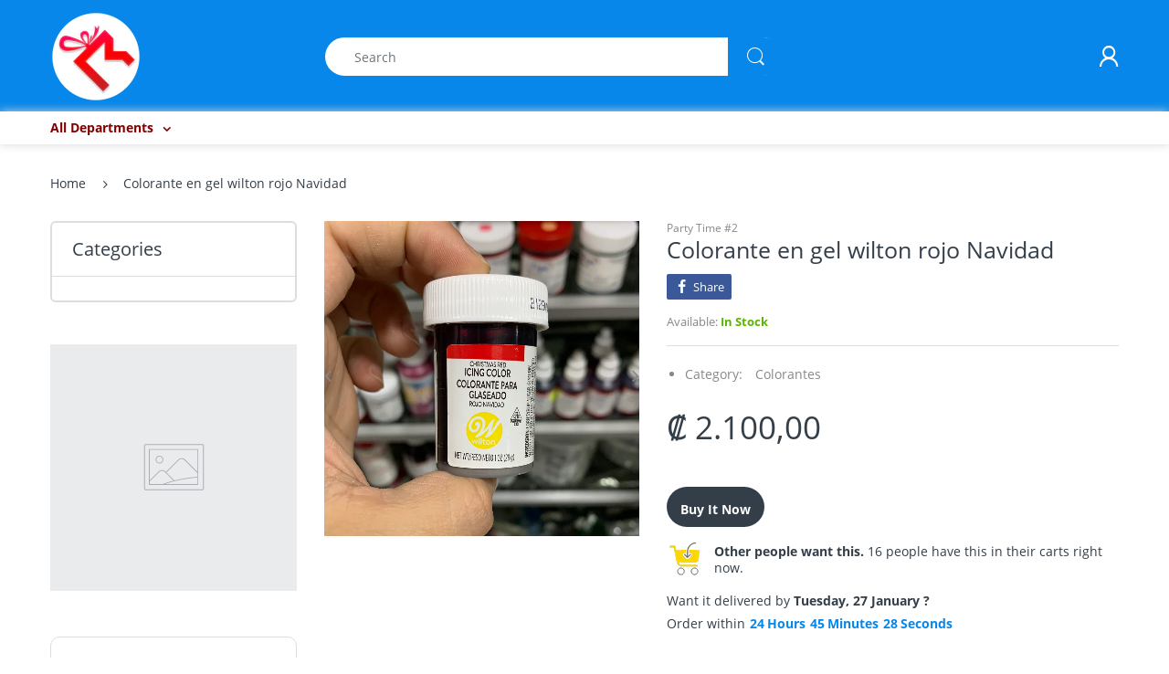

--- FILE ---
content_type: text/html; charset=utf-8
request_url: https://regaloymas.com/products/colorante-en-gel-wilton-rojo-navidad
body_size: 23380
content:
<!doctype html>
<!--[if IE 8]><html lang="en" class="ie8 js"> <![endif]-->
<!--[if (gt IE 9)|!(IE)]><!--><html lang="en" class="js"> <!--<![endif]-->

<head>
  <meta charset="UTF-8">
  <meta http-equiv="Content-Type" content="text/html; charset=utf-8">
  <meta name="viewport" content="width=device-width, initial-scale=1, minimum-scale=1, maximum-scale=1, user-scalable=0" />
  <link rel="canonical" href="https://regaloymas.com/products/colorante-en-gel-wilton-rojo-navidad" />
  
  <link rel="shortcut icon" href="//regaloymas.com/cdn/shop/files/logo-regalos-y-mas_32x32.png?v=1613520764" type="image/png">

  
  
  <title>Colorante en gel wilton rojo Navidad
    
    
    
    
    
      &ndash; Party Time #2</title>

  

  <!-- /snippets/social-meta-tags.liquid -->




<meta property="og:site_name" content="Party Time #2">
<meta property="og:url" content="https://regaloymas.com/products/colorante-en-gel-wilton-rojo-navidad">
<meta property="og:title" content="Colorante en gel wilton rojo Navidad">
<meta property="og:type" content="product">
<meta property="og:description" content="Party Time #2">

  <meta property="og:price:amount" content="2.100,00">
  <meta property="og:price:currency" content="CRC">

<meta property="og:image" content="http://regaloymas.com/cdn/shop/products/image_e2f5ca5c-ce70-4403-83b9-396c9dd4d34c_1200x1200.jpg?v=1677701289">
<meta property="og:image:secure_url" content="https://regaloymas.com/cdn/shop/products/image_e2f5ca5c-ce70-4403-83b9-396c9dd4d34c_1200x1200.jpg?v=1677701289">


<meta name="twitter:card" content="summary_large_image">
<meta name="twitter:title" content="Colorante en gel wilton rojo Navidad">
<meta name="twitter:description" content="Party Time #2">

  
  <link rel="preconnect dns-prefetch" href="https://apps.arenatheme.com">
  <link rel="preconnect dns-prefetch" href="https://fonts.shopifycdn.com">
  <link rel="preconnect dns-prefetch" href="https://cdn.shopify.com">
  <link rel="preconnect dns-prefetch" href="https://v.shopify.com">
  <link rel="preconnect dns-prefetch" href="https://cdn.shopifycloud.com">
   <link rel="preconnect dns-prefetch" href="https://apps.arenatheme.com/">

  
  
  
  <!-- header-css-file  ================================================== -->
  
  
  
  <link href="//regaloymas.com/cdn/shop/t/4/assets/arenafont.css?v=3745265221917389031571970629" rel="stylesheet" type="text/css" media="all"> 

  
  
  
    <link href="//regaloymas.com/cdn/shop/t/4/assets/vendor.css?v=359484558474589141571970629" rel="stylesheet" type="text/css" media="all">
    <link href="//regaloymas.com/cdn/shop/t/4/assets/styles.scss.css?v=43253225693069750131674755828" rel="stylesheet" type="text/css" media="all">
    <link href="//regaloymas.com/cdn/shop/t/4/assets/themes.scss.css?v=70673703248566975301674755828" rel="stylesheet" type="text/css" media="all"> 
  
  
  <link href="//regaloymas.com/cdn/shop/t/4/assets/bc_wl_cp_style.scss.css?v=172879242641943902421571970629" rel="stylesheet" type="text/css" media="all" />
  <!--[if (gt IE 9)|!(IE)]><!--><script async src="//regaloymas.com/cdn/shop/t/4/assets/lazysizes.min.js?v=175437620293662084631571970598" async></script><!--<![endif]-->
  <!--[if lte IE 9]><script src="//regaloymas.com/cdn/shop/t/4/assets/lazysizes.min.js?v=175437620293662084631571970598"></script><![endif]-->
  
  
  
  
  <script type="text/javascript">
	let customerLogged = '';
	let bc_wl_cp_config = {
		// Compare Setting
		enable_compare: true,
		number_product_compare: 2,
		compare_add_class: '.add-to-compare .add-product-compare',
		compare_show_class: '.show-compare',
		compare_layout_type: 'page',
		compare_translate: {
			t_features_title: 'Features',
			t_availability_title: 'Availability',
			t_add_to_cart: 'Add to cart',
			t_view_detail: 'View',
			t_option_title: 'Options',
			t_vendor_title: 'Vendor',
			t_collection_title: 'Collection',
			t_rating_title: 'Rating',
		},
		compare_showing_option: {
			show_availability: true,
			show_option: true,
			show_vendor: true,
			show_collection: true,
			show_rating: true,
		},
		// Wishlist Setting
		enable_wishlist: true,
		number_product_wishlist: 2,
		wishlist_add_class: '.add-to-wishlist .add-product-wishlist',
		wishlist_show_class: '.show-wishlist',
      wishlist_translate: {
        login: `Please login first to use wishlist function`,
        added: `This product has already been added to wishlist`,
        limit: 'Only ${maxAllow} products allowed to add to wishlist'
      }
	}
</script>

  <script>window.performance && window.performance.mark && window.performance.mark('shopify.content_for_header.start');</script><meta id="shopify-digital-wallet" name="shopify-digital-wallet" content="/12671615076/digital_wallets/dialog">
<meta name="shopify-checkout-api-token" content="708baca24370d51621a6850c764aee2a">
<meta id="in-context-paypal-metadata" data-shop-id="12671615076" data-venmo-supported="false" data-environment="production" data-locale="en_US" data-paypal-v4="true" data-currency="CRC">
<link rel="alternate" type="application/json+oembed" href="https://regaloymas.com/products/colorante-en-gel-wilton-rojo-navidad.oembed">
<script async="async" src="/checkouts/internal/preloads.js?locale=en-CR"></script>
<script id="shopify-features" type="application/json">{"accessToken":"708baca24370d51621a6850c764aee2a","betas":["rich-media-storefront-analytics"],"domain":"regaloymas.com","predictiveSearch":true,"shopId":12671615076,"locale":"en"}</script>
<script>var Shopify = Shopify || {};
Shopify.shop = "www-regaloymas-com.myshopify.com";
Shopify.locale = "en";
Shopify.currency = {"active":"CRC","rate":"1.0"};
Shopify.country = "CR";
Shopify.theme = {"name":"Electro - Home 01","id":78493679681,"schema_name":"Electro","schema_version":"5.0","theme_store_id":null,"role":"main"};
Shopify.theme.handle = "null";
Shopify.theme.style = {"id":null,"handle":null};
Shopify.cdnHost = "regaloymas.com/cdn";
Shopify.routes = Shopify.routes || {};
Shopify.routes.root = "/";</script>
<script type="module">!function(o){(o.Shopify=o.Shopify||{}).modules=!0}(window);</script>
<script>!function(o){function n(){var o=[];function n(){o.push(Array.prototype.slice.apply(arguments))}return n.q=o,n}var t=o.Shopify=o.Shopify||{};t.loadFeatures=n(),t.autoloadFeatures=n()}(window);</script>
<script id="shop-js-analytics" type="application/json">{"pageType":"product"}</script>
<script defer="defer" async type="module" src="//regaloymas.com/cdn/shopifycloud/shop-js/modules/v2/client.init-shop-cart-sync_BT-GjEfc.en.esm.js"></script>
<script defer="defer" async type="module" src="//regaloymas.com/cdn/shopifycloud/shop-js/modules/v2/chunk.common_D58fp_Oc.esm.js"></script>
<script defer="defer" async type="module" src="//regaloymas.com/cdn/shopifycloud/shop-js/modules/v2/chunk.modal_xMitdFEc.esm.js"></script>
<script type="module">
  await import("//regaloymas.com/cdn/shopifycloud/shop-js/modules/v2/client.init-shop-cart-sync_BT-GjEfc.en.esm.js");
await import("//regaloymas.com/cdn/shopifycloud/shop-js/modules/v2/chunk.common_D58fp_Oc.esm.js");
await import("//regaloymas.com/cdn/shopifycloud/shop-js/modules/v2/chunk.modal_xMitdFEc.esm.js");

  window.Shopify.SignInWithShop?.initShopCartSync?.({"fedCMEnabled":true,"windoidEnabled":true});

</script>
<script id="__st">var __st={"a":12671615076,"offset":-21600,"reqid":"98674c44-4f56-4ca8-addc-abe3ad5c019d-1769346868","pageurl":"regaloymas.com\/products\/colorante-en-gel-wilton-rojo-navidad","u":"7f8b0d27de5b","p":"product","rtyp":"product","rid":4731217707092};</script>
<script>window.ShopifyPaypalV4VisibilityTracking = true;</script>
<script id="captcha-bootstrap">!function(){'use strict';const t='contact',e='account',n='new_comment',o=[[t,t],['blogs',n],['comments',n],[t,'customer']],c=[[e,'customer_login'],[e,'guest_login'],[e,'recover_customer_password'],[e,'create_customer']],r=t=>t.map((([t,e])=>`form[action*='/${t}']:not([data-nocaptcha='true']) input[name='form_type'][value='${e}']`)).join(','),a=t=>()=>t?[...document.querySelectorAll(t)].map((t=>t.form)):[];function s(){const t=[...o],e=r(t);return a(e)}const i='password',u='form_key',d=['recaptcha-v3-token','g-recaptcha-response','h-captcha-response',i],f=()=>{try{return window.sessionStorage}catch{return}},m='__shopify_v',_=t=>t.elements[u];function p(t,e,n=!1){try{const o=window.sessionStorage,c=JSON.parse(o.getItem(e)),{data:r}=function(t){const{data:e,action:n}=t;return t[m]||n?{data:e,action:n}:{data:t,action:n}}(c);for(const[e,n]of Object.entries(r))t.elements[e]&&(t.elements[e].value=n);n&&o.removeItem(e)}catch(o){console.error('form repopulation failed',{error:o})}}const l='form_type',E='cptcha';function T(t){t.dataset[E]=!0}const w=window,h=w.document,L='Shopify',v='ce_forms',y='captcha';let A=!1;((t,e)=>{const n=(g='f06e6c50-85a8-45c8-87d0-21a2b65856fe',I='https://cdn.shopify.com/shopifycloud/storefront-forms-hcaptcha/ce_storefront_forms_captcha_hcaptcha.v1.5.2.iife.js',D={infoText:'Protected by hCaptcha',privacyText:'Privacy',termsText:'Terms'},(t,e,n)=>{const o=w[L][v],c=o.bindForm;if(c)return c(t,g,e,D).then(n);var r;o.q.push([[t,g,e,D],n]),r=I,A||(h.body.append(Object.assign(h.createElement('script'),{id:'captcha-provider',async:!0,src:r})),A=!0)});var g,I,D;w[L]=w[L]||{},w[L][v]=w[L][v]||{},w[L][v].q=[],w[L][y]=w[L][y]||{},w[L][y].protect=function(t,e){n(t,void 0,e),T(t)},Object.freeze(w[L][y]),function(t,e,n,w,h,L){const[v,y,A,g]=function(t,e,n){const i=e?o:[],u=t?c:[],d=[...i,...u],f=r(d),m=r(i),_=r(d.filter((([t,e])=>n.includes(e))));return[a(f),a(m),a(_),s()]}(w,h,L),I=t=>{const e=t.target;return e instanceof HTMLFormElement?e:e&&e.form},D=t=>v().includes(t);t.addEventListener('submit',(t=>{const e=I(t);if(!e)return;const n=D(e)&&!e.dataset.hcaptchaBound&&!e.dataset.recaptchaBound,o=_(e),c=g().includes(e)&&(!o||!o.value);(n||c)&&t.preventDefault(),c&&!n&&(function(t){try{if(!f())return;!function(t){const e=f();if(!e)return;const n=_(t);if(!n)return;const o=n.value;o&&e.removeItem(o)}(t);const e=Array.from(Array(32),(()=>Math.random().toString(36)[2])).join('');!function(t,e){_(t)||t.append(Object.assign(document.createElement('input'),{type:'hidden',name:u})),t.elements[u].value=e}(t,e),function(t,e){const n=f();if(!n)return;const o=[...t.querySelectorAll(`input[type='${i}']`)].map((({name:t})=>t)),c=[...d,...o],r={};for(const[a,s]of new FormData(t).entries())c.includes(a)||(r[a]=s);n.setItem(e,JSON.stringify({[m]:1,action:t.action,data:r}))}(t,e)}catch(e){console.error('failed to persist form',e)}}(e),e.submit())}));const S=(t,e)=>{t&&!t.dataset[E]&&(n(t,e.some((e=>e===t))),T(t))};for(const o of['focusin','change'])t.addEventListener(o,(t=>{const e=I(t);D(e)&&S(e,y())}));const B=e.get('form_key'),M=e.get(l),P=B&&M;t.addEventListener('DOMContentLoaded',(()=>{const t=y();if(P)for(const e of t)e.elements[l].value===M&&p(e,B);[...new Set([...A(),...v().filter((t=>'true'===t.dataset.shopifyCaptcha))])].forEach((e=>S(e,t)))}))}(h,new URLSearchParams(w.location.search),n,t,e,['guest_login'])})(!0,!0)}();</script>
<script integrity="sha256-4kQ18oKyAcykRKYeNunJcIwy7WH5gtpwJnB7kiuLZ1E=" data-source-attribution="shopify.loadfeatures" defer="defer" src="//regaloymas.com/cdn/shopifycloud/storefront/assets/storefront/load_feature-a0a9edcb.js" crossorigin="anonymous"></script>
<script data-source-attribution="shopify.dynamic_checkout.dynamic.init">var Shopify=Shopify||{};Shopify.PaymentButton=Shopify.PaymentButton||{isStorefrontPortableWallets:!0,init:function(){window.Shopify.PaymentButton.init=function(){};var t=document.createElement("script");t.src="https://regaloymas.com/cdn/shopifycloud/portable-wallets/latest/portable-wallets.en.js",t.type="module",document.head.appendChild(t)}};
</script>
<script data-source-attribution="shopify.dynamic_checkout.buyer_consent">
  function portableWalletsHideBuyerConsent(e){var t=document.getElementById("shopify-buyer-consent"),n=document.getElementById("shopify-subscription-policy-button");t&&n&&(t.classList.add("hidden"),t.setAttribute("aria-hidden","true"),n.removeEventListener("click",e))}function portableWalletsShowBuyerConsent(e){var t=document.getElementById("shopify-buyer-consent"),n=document.getElementById("shopify-subscription-policy-button");t&&n&&(t.classList.remove("hidden"),t.removeAttribute("aria-hidden"),n.addEventListener("click",e))}window.Shopify?.PaymentButton&&(window.Shopify.PaymentButton.hideBuyerConsent=portableWalletsHideBuyerConsent,window.Shopify.PaymentButton.showBuyerConsent=portableWalletsShowBuyerConsent);
</script>
<script>
  function portableWalletsCleanup(e){e&&e.src&&console.error("Failed to load portable wallets script "+e.src);var t=document.querySelectorAll("shopify-accelerated-checkout .shopify-payment-button__skeleton, shopify-accelerated-checkout-cart .wallet-cart-button__skeleton"),e=document.getElementById("shopify-buyer-consent");for(let e=0;e<t.length;e++)t[e].remove();e&&e.remove()}function portableWalletsNotLoadedAsModule(e){e instanceof ErrorEvent&&"string"==typeof e.message&&e.message.includes("import.meta")&&"string"==typeof e.filename&&e.filename.includes("portable-wallets")&&(window.removeEventListener("error",portableWalletsNotLoadedAsModule),window.Shopify.PaymentButton.failedToLoad=e,"loading"===document.readyState?document.addEventListener("DOMContentLoaded",window.Shopify.PaymentButton.init):window.Shopify.PaymentButton.init())}window.addEventListener("error",portableWalletsNotLoadedAsModule);
</script>

<script type="module" src="https://regaloymas.com/cdn/shopifycloud/portable-wallets/latest/portable-wallets.en.js" onError="portableWalletsCleanup(this)" crossorigin="anonymous"></script>
<script nomodule>
  document.addEventListener("DOMContentLoaded", portableWalletsCleanup);
</script>

<link id="shopify-accelerated-checkout-styles" rel="stylesheet" media="screen" href="https://regaloymas.com/cdn/shopifycloud/portable-wallets/latest/accelerated-checkout-backwards-compat.css" crossorigin="anonymous">
<style id="shopify-accelerated-checkout-cart">
        #shopify-buyer-consent {
  margin-top: 1em;
  display: inline-block;
  width: 100%;
}

#shopify-buyer-consent.hidden {
  display: none;
}

#shopify-subscription-policy-button {
  background: none;
  border: none;
  padding: 0;
  text-decoration: underline;
  font-size: inherit;
  cursor: pointer;
}

#shopify-subscription-policy-button::before {
  box-shadow: none;
}

      </style>

<script>window.performance && window.performance.mark && window.performance.mark('shopify.content_for_header.end');</script>

  
<link type="text/css" rel="stylesheet" charset="UTF-8" href="https://stackpath.bootstrapcdn.com/font-awesome/4.7.0/css/font-awesome.min.css">
<link href="https://monorail-edge.shopifysvc.com" rel="dns-prefetch">
<script>(function(){if ("sendBeacon" in navigator && "performance" in window) {try {var session_token_from_headers = performance.getEntriesByType('navigation')[0].serverTiming.find(x => x.name == '_s').description;} catch {var session_token_from_headers = undefined;}var session_cookie_matches = document.cookie.match(/_shopify_s=([^;]*)/);var session_token_from_cookie = session_cookie_matches && session_cookie_matches.length === 2 ? session_cookie_matches[1] : "";var session_token = session_token_from_headers || session_token_from_cookie || "";function handle_abandonment_event(e) {var entries = performance.getEntries().filter(function(entry) {return /monorail-edge.shopifysvc.com/.test(entry.name);});if (!window.abandonment_tracked && entries.length === 0) {window.abandonment_tracked = true;var currentMs = Date.now();var navigation_start = performance.timing.navigationStart;var payload = {shop_id: 12671615076,url: window.location.href,navigation_start,duration: currentMs - navigation_start,session_token,page_type: "product"};window.navigator.sendBeacon("https://monorail-edge.shopifysvc.com/v1/produce", JSON.stringify({schema_id: "online_store_buyer_site_abandonment/1.1",payload: payload,metadata: {event_created_at_ms: currentMs,event_sent_at_ms: currentMs}}));}}window.addEventListener('pagehide', handle_abandonment_event);}}());</script>
<script id="web-pixels-manager-setup">(function e(e,d,r,n,o){if(void 0===o&&(o={}),!Boolean(null===(a=null===(i=window.Shopify)||void 0===i?void 0:i.analytics)||void 0===a?void 0:a.replayQueue)){var i,a;window.Shopify=window.Shopify||{};var t=window.Shopify;t.analytics=t.analytics||{};var s=t.analytics;s.replayQueue=[],s.publish=function(e,d,r){return s.replayQueue.push([e,d,r]),!0};try{self.performance.mark("wpm:start")}catch(e){}var l=function(){var e={modern:/Edge?\/(1{2}[4-9]|1[2-9]\d|[2-9]\d{2}|\d{4,})\.\d+(\.\d+|)|Firefox\/(1{2}[4-9]|1[2-9]\d|[2-9]\d{2}|\d{4,})\.\d+(\.\d+|)|Chrom(ium|e)\/(9{2}|\d{3,})\.\d+(\.\d+|)|(Maci|X1{2}).+ Version\/(15\.\d+|(1[6-9]|[2-9]\d|\d{3,})\.\d+)([,.]\d+|)( \(\w+\)|)( Mobile\/\w+|) Safari\/|Chrome.+OPR\/(9{2}|\d{3,})\.\d+\.\d+|(CPU[ +]OS|iPhone[ +]OS|CPU[ +]iPhone|CPU IPhone OS|CPU iPad OS)[ +]+(15[._]\d+|(1[6-9]|[2-9]\d|\d{3,})[._]\d+)([._]\d+|)|Android:?[ /-](13[3-9]|1[4-9]\d|[2-9]\d{2}|\d{4,})(\.\d+|)(\.\d+|)|Android.+Firefox\/(13[5-9]|1[4-9]\d|[2-9]\d{2}|\d{4,})\.\d+(\.\d+|)|Android.+Chrom(ium|e)\/(13[3-9]|1[4-9]\d|[2-9]\d{2}|\d{4,})\.\d+(\.\d+|)|SamsungBrowser\/([2-9]\d|\d{3,})\.\d+/,legacy:/Edge?\/(1[6-9]|[2-9]\d|\d{3,})\.\d+(\.\d+|)|Firefox\/(5[4-9]|[6-9]\d|\d{3,})\.\d+(\.\d+|)|Chrom(ium|e)\/(5[1-9]|[6-9]\d|\d{3,})\.\d+(\.\d+|)([\d.]+$|.*Safari\/(?![\d.]+ Edge\/[\d.]+$))|(Maci|X1{2}).+ Version\/(10\.\d+|(1[1-9]|[2-9]\d|\d{3,})\.\d+)([,.]\d+|)( \(\w+\)|)( Mobile\/\w+|) Safari\/|Chrome.+OPR\/(3[89]|[4-9]\d|\d{3,})\.\d+\.\d+|(CPU[ +]OS|iPhone[ +]OS|CPU[ +]iPhone|CPU IPhone OS|CPU iPad OS)[ +]+(10[._]\d+|(1[1-9]|[2-9]\d|\d{3,})[._]\d+)([._]\d+|)|Android:?[ /-](13[3-9]|1[4-9]\d|[2-9]\d{2}|\d{4,})(\.\d+|)(\.\d+|)|Mobile Safari.+OPR\/([89]\d|\d{3,})\.\d+\.\d+|Android.+Firefox\/(13[5-9]|1[4-9]\d|[2-9]\d{2}|\d{4,})\.\d+(\.\d+|)|Android.+Chrom(ium|e)\/(13[3-9]|1[4-9]\d|[2-9]\d{2}|\d{4,})\.\d+(\.\d+|)|Android.+(UC? ?Browser|UCWEB|U3)[ /]?(15\.([5-9]|\d{2,})|(1[6-9]|[2-9]\d|\d{3,})\.\d+)\.\d+|SamsungBrowser\/(5\.\d+|([6-9]|\d{2,})\.\d+)|Android.+MQ{2}Browser\/(14(\.(9|\d{2,})|)|(1[5-9]|[2-9]\d|\d{3,})(\.\d+|))(\.\d+|)|K[Aa][Ii]OS\/(3\.\d+|([4-9]|\d{2,})\.\d+)(\.\d+|)/},d=e.modern,r=e.legacy,n=navigator.userAgent;return n.match(d)?"modern":n.match(r)?"legacy":"unknown"}(),u="modern"===l?"modern":"legacy",c=(null!=n?n:{modern:"",legacy:""})[u],f=function(e){return[e.baseUrl,"/wpm","/b",e.hashVersion,"modern"===e.buildTarget?"m":"l",".js"].join("")}({baseUrl:d,hashVersion:r,buildTarget:u}),m=function(e){var d=e.version,r=e.bundleTarget,n=e.surface,o=e.pageUrl,i=e.monorailEndpoint;return{emit:function(e){var a=e.status,t=e.errorMsg,s=(new Date).getTime(),l=JSON.stringify({metadata:{event_sent_at_ms:s},events:[{schema_id:"web_pixels_manager_load/3.1",payload:{version:d,bundle_target:r,page_url:o,status:a,surface:n,error_msg:t},metadata:{event_created_at_ms:s}}]});if(!i)return console&&console.warn&&console.warn("[Web Pixels Manager] No Monorail endpoint provided, skipping logging."),!1;try{return self.navigator.sendBeacon.bind(self.navigator)(i,l)}catch(e){}var u=new XMLHttpRequest;try{return u.open("POST",i,!0),u.setRequestHeader("Content-Type","text/plain"),u.send(l),!0}catch(e){return console&&console.warn&&console.warn("[Web Pixels Manager] Got an unhandled error while logging to Monorail."),!1}}}}({version:r,bundleTarget:l,surface:e.surface,pageUrl:self.location.href,monorailEndpoint:e.monorailEndpoint});try{o.browserTarget=l,function(e){var d=e.src,r=e.async,n=void 0===r||r,o=e.onload,i=e.onerror,a=e.sri,t=e.scriptDataAttributes,s=void 0===t?{}:t,l=document.createElement("script"),u=document.querySelector("head"),c=document.querySelector("body");if(l.async=n,l.src=d,a&&(l.integrity=a,l.crossOrigin="anonymous"),s)for(var f in s)if(Object.prototype.hasOwnProperty.call(s,f))try{l.dataset[f]=s[f]}catch(e){}if(o&&l.addEventListener("load",o),i&&l.addEventListener("error",i),u)u.appendChild(l);else{if(!c)throw new Error("Did not find a head or body element to append the script");c.appendChild(l)}}({src:f,async:!0,onload:function(){if(!function(){var e,d;return Boolean(null===(d=null===(e=window.Shopify)||void 0===e?void 0:e.analytics)||void 0===d?void 0:d.initialized)}()){var d=window.webPixelsManager.init(e)||void 0;if(d){var r=window.Shopify.analytics;r.replayQueue.forEach((function(e){var r=e[0],n=e[1],o=e[2];d.publishCustomEvent(r,n,o)})),r.replayQueue=[],r.publish=d.publishCustomEvent,r.visitor=d.visitor,r.initialized=!0}}},onerror:function(){return m.emit({status:"failed",errorMsg:"".concat(f," has failed to load")})},sri:function(e){var d=/^sha384-[A-Za-z0-9+/=]+$/;return"string"==typeof e&&d.test(e)}(c)?c:"",scriptDataAttributes:o}),m.emit({status:"loading"})}catch(e){m.emit({status:"failed",errorMsg:(null==e?void 0:e.message)||"Unknown error"})}}})({shopId: 12671615076,storefrontBaseUrl: "https://regaloymas.com",extensionsBaseUrl: "https://extensions.shopifycdn.com/cdn/shopifycloud/web-pixels-manager",monorailEndpoint: "https://monorail-edge.shopifysvc.com/unstable/produce_batch",surface: "storefront-renderer",enabledBetaFlags: ["2dca8a86"],webPixelsConfigList: [{"id":"208830703","configuration":"{\"pixel_id\":\"415732559331257\",\"pixel_type\":\"facebook_pixel\",\"metaapp_system_user_token\":\"-\"}","eventPayloadVersion":"v1","runtimeContext":"OPEN","scriptVersion":"ca16bc87fe92b6042fbaa3acc2fbdaa6","type":"APP","apiClientId":2329312,"privacyPurposes":["ANALYTICS","MARKETING","SALE_OF_DATA"],"dataSharingAdjustments":{"protectedCustomerApprovalScopes":["read_customer_address","read_customer_email","read_customer_name","read_customer_personal_data","read_customer_phone"]}},{"id":"71827695","eventPayloadVersion":"v1","runtimeContext":"LAX","scriptVersion":"1","type":"CUSTOM","privacyPurposes":["MARKETING"],"name":"Meta pixel (migrated)"},{"id":"shopify-app-pixel","configuration":"{}","eventPayloadVersion":"v1","runtimeContext":"STRICT","scriptVersion":"0450","apiClientId":"shopify-pixel","type":"APP","privacyPurposes":["ANALYTICS","MARKETING"]},{"id":"shopify-custom-pixel","eventPayloadVersion":"v1","runtimeContext":"LAX","scriptVersion":"0450","apiClientId":"shopify-pixel","type":"CUSTOM","privacyPurposes":["ANALYTICS","MARKETING"]}],isMerchantRequest: false,initData: {"shop":{"name":"Party Time #2","paymentSettings":{"currencyCode":"CRC"},"myshopifyDomain":"www-regaloymas-com.myshopify.com","countryCode":"CR","storefrontUrl":"https:\/\/regaloymas.com"},"customer":null,"cart":null,"checkout":null,"productVariants":[{"price":{"amount":2100.0,"currencyCode":"CRC"},"product":{"title":"Colorante en gel wilton rojo Navidad","vendor":"Party Time #2","id":"4731217707092","untranslatedTitle":"Colorante en gel wilton rojo Navidad","url":"\/products\/colorante-en-gel-wilton-rojo-navidad","type":""},"id":"32712210219092","image":{"src":"\/\/regaloymas.com\/cdn\/shop\/products\/image_e2f5ca5c-ce70-4403-83b9-396c9dd4d34c.jpg?v=1677701289"},"sku":"","title":"Default Title","untranslatedTitle":"Default Title"}],"purchasingCompany":null},},"https://regaloymas.com/cdn","fcfee988w5aeb613cpc8e4bc33m6693e112",{"modern":"","legacy":""},{"shopId":"12671615076","storefrontBaseUrl":"https:\/\/regaloymas.com","extensionBaseUrl":"https:\/\/extensions.shopifycdn.com\/cdn\/shopifycloud\/web-pixels-manager","surface":"storefront-renderer","enabledBetaFlags":"[\"2dca8a86\"]","isMerchantRequest":"false","hashVersion":"fcfee988w5aeb613cpc8e4bc33m6693e112","publish":"custom","events":"[[\"page_viewed\",{}],[\"product_viewed\",{\"productVariant\":{\"price\":{\"amount\":2100.0,\"currencyCode\":\"CRC\"},\"product\":{\"title\":\"Colorante en gel wilton rojo Navidad\",\"vendor\":\"Party Time #2\",\"id\":\"4731217707092\",\"untranslatedTitle\":\"Colorante en gel wilton rojo Navidad\",\"url\":\"\/products\/colorante-en-gel-wilton-rojo-navidad\",\"type\":\"\"},\"id\":\"32712210219092\",\"image\":{\"src\":\"\/\/regaloymas.com\/cdn\/shop\/products\/image_e2f5ca5c-ce70-4403-83b9-396c9dd4d34c.jpg?v=1677701289\"},\"sku\":\"\",\"title\":\"Default Title\",\"untranslatedTitle\":\"Default Title\"}}]]"});</script><script>
  window.ShopifyAnalytics = window.ShopifyAnalytics || {};
  window.ShopifyAnalytics.meta = window.ShopifyAnalytics.meta || {};
  window.ShopifyAnalytics.meta.currency = 'CRC';
  var meta = {"product":{"id":4731217707092,"gid":"gid:\/\/shopify\/Product\/4731217707092","vendor":"Party Time #2","type":"","handle":"colorante-en-gel-wilton-rojo-navidad","variants":[{"id":32712210219092,"price":210000,"name":"Colorante en gel wilton rojo Navidad","public_title":null,"sku":""}],"remote":false},"page":{"pageType":"product","resourceType":"product","resourceId":4731217707092,"requestId":"98674c44-4f56-4ca8-addc-abe3ad5c019d-1769346868"}};
  for (var attr in meta) {
    window.ShopifyAnalytics.meta[attr] = meta[attr];
  }
</script>
<script class="analytics">
  (function () {
    var customDocumentWrite = function(content) {
      var jquery = null;

      if (window.jQuery) {
        jquery = window.jQuery;
      } else if (window.Checkout && window.Checkout.$) {
        jquery = window.Checkout.$;
      }

      if (jquery) {
        jquery('body').append(content);
      }
    };

    var hasLoggedConversion = function(token) {
      if (token) {
        return document.cookie.indexOf('loggedConversion=' + token) !== -1;
      }
      return false;
    }

    var setCookieIfConversion = function(token) {
      if (token) {
        var twoMonthsFromNow = new Date(Date.now());
        twoMonthsFromNow.setMonth(twoMonthsFromNow.getMonth() + 2);

        document.cookie = 'loggedConversion=' + token + '; expires=' + twoMonthsFromNow;
      }
    }

    var trekkie = window.ShopifyAnalytics.lib = window.trekkie = window.trekkie || [];
    if (trekkie.integrations) {
      return;
    }
    trekkie.methods = [
      'identify',
      'page',
      'ready',
      'track',
      'trackForm',
      'trackLink'
    ];
    trekkie.factory = function(method) {
      return function() {
        var args = Array.prototype.slice.call(arguments);
        args.unshift(method);
        trekkie.push(args);
        return trekkie;
      };
    };
    for (var i = 0; i < trekkie.methods.length; i++) {
      var key = trekkie.methods[i];
      trekkie[key] = trekkie.factory(key);
    }
    trekkie.load = function(config) {
      trekkie.config = config || {};
      trekkie.config.initialDocumentCookie = document.cookie;
      var first = document.getElementsByTagName('script')[0];
      var script = document.createElement('script');
      script.type = 'text/javascript';
      script.onerror = function(e) {
        var scriptFallback = document.createElement('script');
        scriptFallback.type = 'text/javascript';
        scriptFallback.onerror = function(error) {
                var Monorail = {
      produce: function produce(monorailDomain, schemaId, payload) {
        var currentMs = new Date().getTime();
        var event = {
          schema_id: schemaId,
          payload: payload,
          metadata: {
            event_created_at_ms: currentMs,
            event_sent_at_ms: currentMs
          }
        };
        return Monorail.sendRequest("https://" + monorailDomain + "/v1/produce", JSON.stringify(event));
      },
      sendRequest: function sendRequest(endpointUrl, payload) {
        // Try the sendBeacon API
        if (window && window.navigator && typeof window.navigator.sendBeacon === 'function' && typeof window.Blob === 'function' && !Monorail.isIos12()) {
          var blobData = new window.Blob([payload], {
            type: 'text/plain'
          });

          if (window.navigator.sendBeacon(endpointUrl, blobData)) {
            return true;
          } // sendBeacon was not successful

        } // XHR beacon

        var xhr = new XMLHttpRequest();

        try {
          xhr.open('POST', endpointUrl);
          xhr.setRequestHeader('Content-Type', 'text/plain');
          xhr.send(payload);
        } catch (e) {
          console.log(e);
        }

        return false;
      },
      isIos12: function isIos12() {
        return window.navigator.userAgent.lastIndexOf('iPhone; CPU iPhone OS 12_') !== -1 || window.navigator.userAgent.lastIndexOf('iPad; CPU OS 12_') !== -1;
      }
    };
    Monorail.produce('monorail-edge.shopifysvc.com',
      'trekkie_storefront_load_errors/1.1',
      {shop_id: 12671615076,
      theme_id: 78493679681,
      app_name: "storefront",
      context_url: window.location.href,
      source_url: "//regaloymas.com/cdn/s/trekkie.storefront.8d95595f799fbf7e1d32231b9a28fd43b70c67d3.min.js"});

        };
        scriptFallback.async = true;
        scriptFallback.src = '//regaloymas.com/cdn/s/trekkie.storefront.8d95595f799fbf7e1d32231b9a28fd43b70c67d3.min.js';
        first.parentNode.insertBefore(scriptFallback, first);
      };
      script.async = true;
      script.src = '//regaloymas.com/cdn/s/trekkie.storefront.8d95595f799fbf7e1d32231b9a28fd43b70c67d3.min.js';
      first.parentNode.insertBefore(script, first);
    };
    trekkie.load(
      {"Trekkie":{"appName":"storefront","development":false,"defaultAttributes":{"shopId":12671615076,"isMerchantRequest":null,"themeId":78493679681,"themeCityHash":"17082925439864809941","contentLanguage":"en","currency":"CRC","eventMetadataId":"6fd4d132-ccf6-4780-b45c-49b5f809c02f"},"isServerSideCookieWritingEnabled":true,"monorailRegion":"shop_domain","enabledBetaFlags":["65f19447"]},"Session Attribution":{},"S2S":{"facebookCapiEnabled":true,"source":"trekkie-storefront-renderer","apiClientId":580111}}
    );

    var loaded = false;
    trekkie.ready(function() {
      if (loaded) return;
      loaded = true;

      window.ShopifyAnalytics.lib = window.trekkie;

      var originalDocumentWrite = document.write;
      document.write = customDocumentWrite;
      try { window.ShopifyAnalytics.merchantGoogleAnalytics.call(this); } catch(error) {};
      document.write = originalDocumentWrite;

      window.ShopifyAnalytics.lib.page(null,{"pageType":"product","resourceType":"product","resourceId":4731217707092,"requestId":"98674c44-4f56-4ca8-addc-abe3ad5c019d-1769346868","shopifyEmitted":true});

      var match = window.location.pathname.match(/checkouts\/(.+)\/(thank_you|post_purchase)/)
      var token = match? match[1]: undefined;
      if (!hasLoggedConversion(token)) {
        setCookieIfConversion(token);
        window.ShopifyAnalytics.lib.track("Viewed Product",{"currency":"CRC","variantId":32712210219092,"productId":4731217707092,"productGid":"gid:\/\/shopify\/Product\/4731217707092","name":"Colorante en gel wilton rojo Navidad","price":"2100.00","sku":"","brand":"Party Time #2","variant":null,"category":"","nonInteraction":true,"remote":false},undefined,undefined,{"shopifyEmitted":true});
      window.ShopifyAnalytics.lib.track("monorail:\/\/trekkie_storefront_viewed_product\/1.1",{"currency":"CRC","variantId":32712210219092,"productId":4731217707092,"productGid":"gid:\/\/shopify\/Product\/4731217707092","name":"Colorante en gel wilton rojo Navidad","price":"2100.00","sku":"","brand":"Party Time #2","variant":null,"category":"","nonInteraction":true,"remote":false,"referer":"https:\/\/regaloymas.com\/products\/colorante-en-gel-wilton-rojo-navidad"});
      }
    });


        var eventsListenerScript = document.createElement('script');
        eventsListenerScript.async = true;
        eventsListenerScript.src = "//regaloymas.com/cdn/shopifycloud/storefront/assets/shop_events_listener-3da45d37.js";
        document.getElementsByTagName('head')[0].appendChild(eventsListenerScript);

})();</script>
<script
  defer
  src="https://regaloymas.com/cdn/shopifycloud/perf-kit/shopify-perf-kit-3.0.4.min.js"
  data-application="storefront-renderer"
  data-shop-id="12671615076"
  data-render-region="gcp-us-east1"
  data-page-type="product"
  data-theme-instance-id="78493679681"
  data-theme-name="Electro"
  data-theme-version="5.0"
  data-monorail-region="shop_domain"
  data-resource-timing-sampling-rate="10"
  data-shs="true"
  data-shs-beacon="true"
  data-shs-export-with-fetch="true"
  data-shs-logs-sample-rate="1"
  data-shs-beacon-endpoint="https://regaloymas.com/api/collect"
></script>
</head>

<body  data-rtl="false" class="templateProduct mobile-bar-outside as-default-theme category-mode-true cata-grid-4 lazy-loading-img">

  <script crossorigin="anonymous" src="//regaloymas.com/cdn/shop/t/4/assets/jquery-1.11.0.min.js?v=32429939570317075851571970596"></script>
  
  
  
  
    <script crossorigin="anonymous" src="//regaloymas.com/cdn/shop/t/4/assets/bootstrap.4x.min.js?v=55775759557517144211571970592" defer></script>
  
    <script crossorigin="anonymous" src="//regaloymas.com/cdn/shopifycloud/storefront/assets/themes_support/api.jquery-7ab1a3a4.js" defer></script>
 
  
  
  
  
  
  
  
  
  
  
  
  
  
  
  <div class="boxed-wrapper mode-color " data-cart-style="sidebar" data-redirect="false" data-ajax-cart="false">
    
    <div class="new-loading"></div>
    
    <div id="page-body" class=" breadcrumb-color wide">
      
      <div class="header-department">
        
        <div id="shopify-section-header" class="shopify-section"><header class="header-content" data-stick="false" data-stickymobile="false">

  <div class="header-container layout-boxed style-5" data-style="5">
    
    
      <ul class="main-nav fix-vertical-left-column hide"> 
        
          




 
 
 






























  
	

    

	
      <li class="dropdown">
  <div class="dropdown-inner">
    <a href="/collections/maquillaje" class="dropdown-link">
      

      <span>Maquillaje</span>

      
      
    </a>
    <span class="expand"></span>
  </div>

  <ul class="dropdown-menu">
    
      



  <li><a tabindex="-1" href="/collections/amor-us"><span>Amor Us</span></a></li>



    
      



  <li><a tabindex="-1" href="/collections/amuse-cosmetics"><span>Amuse</span></a></li>



    
      



  <li><a tabindex="-1" href="/collections/apple-cosmetics"><span>Apple</span></a></li>



    
      



  <li><a tabindex="-1" href="/collections/beauty-creations"><span>Beauty Creations</span></a></li>



    
      



  <li><a tabindex="-1" href="/collections/celavi"><span>Celavi</span></a></li>



    
      



  <li><a tabindex="-1" href="/collections/e-l-f"><span>e.l.f.</span></a></li>



    
      



  <li><a tabindex="-1" href="/collections/fakeface"><span>FakeFace</span></a></li>



    
      



  <li><a tabindex="-1" href="/collections/kiss-beauty"><span>Kiss Beauty</span></a></li>



    
      



  <li><a tabindex="-1" href="/collections/loreal"><span>L'Oreal</span></a></li>



    
      



  <li><a tabindex="-1" href="/collections/maybelline"><span>Maybelline</span></a></li>



    
      



  <li><a tabindex="-1" href="/collections/nailen"><span>Nailen</span></a></li>



    
      



  <li><a tabindex="-1" href="/collections/profusion"><span>Profusion</span></a></li>



    
      



  <li><a tabindex="-1" href="/collections/revlon"><span>Revlon</span></a></li>



    
      



  <li><a tabindex="-1" href="/collections/vogue-maquillaje"><span>Vogue</span></a></li>



    
      



  <li><a tabindex="-1" href="/collections/wendy"><span>Wendy</span></a></li>



    
      



  <li><a tabindex="-1" href="/collections/brochas"><span>Brochas</span></a></li>



    
  </ul>
</li>
	  

  



        
          




 
 
 






























  
	

    

	
      <li class="dropdown">
  <div class="dropdown-inner">
    <a href="/collections/unas" class="dropdown-link">
      

      <span>Uñas</span>

      
      
    </a>
    <span class="expand"></span>
  </div>

  <ul class="dropdown-menu">
    
      



  <li><a tabindex="-1" href="/collections/adoro"><span>Adoro</span></a></li>



    
      



  <li><a tabindex="-1" href="/collections/lamparas-para-unas"><span>Lámparas</span></a></li>



    
      



  <li><a tabindex="-1" href="/collections/mia-secret"><span>Mia Secret</span></a></li>



    
      



  <li><a tabindex="-1" href="/collections/mc-nails"><span>MC Nails</span></a></li>



    
      



  <li><a tabindex="-1" href="/collections/vogue"><span>Vogue</span></a></li>



    
  </ul>
</li>
	  

  



        
          




 
 
 






























  
	

    

	
      <li class="dropdown">
  <div class="dropdown-inner">
    <a href="/collections/cocina-y-tips" class="dropdown-link">
      

      <span>Cocina y Tips</span>

      
      
    </a>
    <span class="expand"></span>
  </div>

  <ul class="dropdown-menu">
    
      



  <li><a tabindex="-1" href="/collections/boquillas"><span>Boquillas</span></a></li>



    
      



  <li><a tabindex="-1" href="/collections/colorantes"><span>Colorante</span></a></li>



    
      



  <li><a tabindex="-1" href="/collections/confitura"><span>Confitura</span></a></li>



    
      



  <li><a tabindex="-1" href="/collections/esencias"><span>Esencias</span></a></li>



    
      



  <li><a tabindex="-1" href="/collections/moldes"><span>Moldes</span></a></li>



    
  </ul>
</li>
	  

  



        
          




 
 
 






























  
	

    

	
      <li class="dropdown">
  <div class="dropdown-inner">
    <a href="/collections/detalles" class="dropdown-link">
      

      <span>Detalles</span>

      
      
    </a>
    <span class="expand"></span>
  </div>

  <ul class="dropdown-menu">
    
      



  <li><a tabindex="-1" href="/collections/almohadas"><span>Almohadas</span></a></li>



    
      



  <li><a tabindex="-1" href="/collections/medias"><span>Medias</span></a></li>



    
      



  <li><a tabindex="-1" href="/collections/pantuflas"><span>Pantuflas</span></a></li>



    
      



  <li><a tabindex="-1" href="/collections/peluche"><span>Peluches</span></a></li>



    
  </ul>
</li>
	  

  



        
          




 
 
 






























  
	

    

	
      <li class="dropdown">
  <div class="dropdown-inner">
    <a href="/collections/smoke-shop" class="dropdown-link">
      

      <span>Smoke Shop</span>

      
      
    </a>
    <span class="expand"></span>
  </div>

  <ul class="dropdown-menu">
    
      



  <li><a tabindex="-1" href="/collections/bongs"><span>Bong</span></a></li>



    
      



  <li><a tabindex="-1" href="/products/nectar-collector"><span>Nectar Collector</span></a></li>



    
      



  <li><a tabindex="-1" href="/collections/picadoras"><span>Picadoras</span></a></li>



    
      



  <li><a tabindex="-1" href="/collections/pipas"><span>Pipas</span></a></li>



    
  </ul>
</li>
	  

  



        
          




 
 
 






























  
	

    

	
      <li class="dropdown">
  <div class="dropdown-inner">
    <a href="/collections/cremas-y-aguas" class="dropdown-link">
      

      <span>Perfumeria</span>

      
      
    </a>
    <span class="expand"></span>
  </div>

  <ul class="dropdown-menu">
    
      



  <li><a tabindex="-1" href="/collections/bath-and-body-works"><span>Bath and Body Works</span></a></li>



    
      



  <li><a tabindex="-1" href="/collections/victorias-secret"><span>Victoria's Secret</span></a></li>



    
  </ul>
</li>
	  

  



        
          




 
 
 






























  
	

    

	
      <li class="dropdown">
  <div class="dropdown-inner">
    <a href="/collections/juguetes" class="dropdown-link">
      

      <span>Juguetes</span>

      
      
    </a>
    <span class="expand"></span>
  </div>

  <ul class="dropdown-menu">
    
      



  <li><a tabindex="-1" href="/collections/cogo"><span>Cogo</span></a></li>



    
      



  <li><a tabindex="-1" href="/collections/disney"><span>Disney</span></a></li>



    
      



  <li><a tabindex="-1" href="/collections/fisher-price"><span>Fisher Price</span></a></li>



    
      



  <li><a tabindex="-1" href="/collections/legos"><span>Lego</span></a></li>



    
      



  <li><a tabindex="-1" href="/collections/nerf"><span>Nerf</span></a></li>



    
      



  <li><a tabindex="-1" href="/collections/play-doh"><span>Play-Doh</span></a></li>



    
  </ul>
</li>
	  

  



        
      </ul>
    

    
          <div class="header-main">
  <div class="container">
    <div class="table-row">
      
      <div class="navbar navbar-responsive-menu d-lg-none">
        <div class="responsive-menu">
          <span class="bar"></span>
          <span class="bar"></span>
          <span class="bar"></span>
        </div>
      </div>
      
      
  
  
  

  <div class="m-cart-icon cart-target d-lg-none">
    
    <a href="/cart" class="mobile-basket" title="cart">
      
        <i class="demo-icon icon-electro-cart-icon"></i>

      

      <span class="number"><span class="n-item">0</span></span>
    </a>
    
  </div>

      <div class="header-logo">
  
  
  
  <a href="/" title="Party Time #2" class="logo-site lazyload waiting">
    <img  class="lazyload" data-srcset="//regaloymas.com/cdn/shop/files/logo_regalosYmas_100x.png?v=1613520765 1x, //regaloymas.com/cdn/shop/files/logo_regalosYmas_200x.png?v=1613520765 2x"
          
         alt="Party Time #2"
         style="max-width: 100px;" />
  </a>
  
  
</div>
      
  <div class="searchbox d-none d-lg-block">

    
    
    

    <form id="search" class="navbar-form search" action="/search" method="get">
      <input type="hidden" name="type" value="product" />
      <input id="bc-product-search" type="text" name="q" class="form-control bc-product-search"  placeholder="Search" autocomplete="off" />

      <button type="submit" class="search-icon">
        <span>

          
            <i class="demo-icon icon-electro-search-icon"></i>

          

        </span>
      </button>
    </form>

    
      <div id="result-ajax-search" class="result-ajax-search">
        <ul class="search-results"></ul>
      </div>
    

  </div>

      <div class="header-icons d-none d-lg-block">
  
  
  
  <ul class="list-inline"> 
    
    
      

      

        
        
        

        <li class="customer-account">
          <a href="/account" title="My Account">

            
              <i class="demo-icon icon-electro-user-icon"></i>

            

          </a>
        </li>
      
    

    

    

       
      
      
      
    
      <li class="top-cart-holder">
        <div class="cart-target">

          
            <a href="javascript:void(0)" class="basket cart-toggle" title="cart">
              
                <i class="demo-icon icon-electro-cart-icon"></i>

              

              <span class="number"><span class="n-item">0</span></span>
            </a>

          

        </div>
      </li>            
    

  </ul>
</div>

    </div>
  </div>
</div>


  <div class="header-navigation d-none d-lg-block">
    <div class="container">

      <div class="table-row">

        
  <div class="vertical-menu dropdown-fix">
    <div class="sidemenu-holder">

      <div class="navigation">
        <div class="head">
          <i class="demo-icon icon-th-list-1"></i>
          <span>All Departments</span>
        </div>
        
        
          <nav class="navbar vertical-navbar">
            <div class="collapse navbar-collapse">
              <ul class="main-nav">
                
                  




 
 
 






























  
	

    

	
      <li class="dropdown">
  <div class="dropdown-inner">
    <a href="/collections/maquillaje" class="dropdown-link">
      

      <span>Maquillaje</span>

      
      
    </a>
    <span class="expand"></span>
  </div>

  <ul class="dropdown-menu">
    
      



  <li><a tabindex="-1" href="/collections/amor-us"><span>Amor Us</span></a></li>



    
      



  <li><a tabindex="-1" href="/collections/amuse-cosmetics"><span>Amuse</span></a></li>



    
      



  <li><a tabindex="-1" href="/collections/apple-cosmetics"><span>Apple</span></a></li>



    
      



  <li><a tabindex="-1" href="/collections/beauty-creations"><span>Beauty Creations</span></a></li>



    
      



  <li><a tabindex="-1" href="/collections/celavi"><span>Celavi</span></a></li>



    
      



  <li><a tabindex="-1" href="/collections/e-l-f"><span>e.l.f.</span></a></li>



    
      



  <li><a tabindex="-1" href="/collections/fakeface"><span>FakeFace</span></a></li>



    
      



  <li><a tabindex="-1" href="/collections/kiss-beauty"><span>Kiss Beauty</span></a></li>



    
      



  <li><a tabindex="-1" href="/collections/loreal"><span>L'Oreal</span></a></li>



    
      



  <li><a tabindex="-1" href="/collections/maybelline"><span>Maybelline</span></a></li>



    
      



  <li><a tabindex="-1" href="/collections/nailen"><span>Nailen</span></a></li>



    
      



  <li><a tabindex="-1" href="/collections/profusion"><span>Profusion</span></a></li>



    
      



  <li><a tabindex="-1" href="/collections/revlon"><span>Revlon</span></a></li>



    
      



  <li><a tabindex="-1" href="/collections/vogue-maquillaje"><span>Vogue</span></a></li>



    
      



  <li><a tabindex="-1" href="/collections/wendy"><span>Wendy</span></a></li>



    
      



  <li><a tabindex="-1" href="/collections/brochas"><span>Brochas</span></a></li>



    
  </ul>
</li>
	  

  



                
                  




 
 
 






























  
	

    

	
      <li class="dropdown">
  <div class="dropdown-inner">
    <a href="/collections/unas" class="dropdown-link">
      

      <span>Uñas</span>

      
      
    </a>
    <span class="expand"></span>
  </div>

  <ul class="dropdown-menu">
    
      



  <li><a tabindex="-1" href="/collections/adoro"><span>Adoro</span></a></li>



    
      



  <li><a tabindex="-1" href="/collections/lamparas-para-unas"><span>Lámparas</span></a></li>



    
      



  <li><a tabindex="-1" href="/collections/mia-secret"><span>Mia Secret</span></a></li>



    
      



  <li><a tabindex="-1" href="/collections/mc-nails"><span>MC Nails</span></a></li>



    
      



  <li><a tabindex="-1" href="/collections/vogue"><span>Vogue</span></a></li>



    
  </ul>
</li>
	  

  



                
                  




 
 
 






























  
	

    

	
      <li class="dropdown">
  <div class="dropdown-inner">
    <a href="/collections/cocina-y-tips" class="dropdown-link">
      

      <span>Cocina y Tips</span>

      
      
    </a>
    <span class="expand"></span>
  </div>

  <ul class="dropdown-menu">
    
      



  <li><a tabindex="-1" href="/collections/boquillas"><span>Boquillas</span></a></li>



    
      



  <li><a tabindex="-1" href="/collections/colorantes"><span>Colorante</span></a></li>



    
      



  <li><a tabindex="-1" href="/collections/confitura"><span>Confitura</span></a></li>



    
      



  <li><a tabindex="-1" href="/collections/esencias"><span>Esencias</span></a></li>



    
      



  <li><a tabindex="-1" href="/collections/moldes"><span>Moldes</span></a></li>



    
  </ul>
</li>
	  

  



                
                  




 
 
 






























  
	

    

	
      <li class="dropdown">
  <div class="dropdown-inner">
    <a href="/collections/detalles" class="dropdown-link">
      

      <span>Detalles</span>

      
      
    </a>
    <span class="expand"></span>
  </div>

  <ul class="dropdown-menu">
    
      



  <li><a tabindex="-1" href="/collections/almohadas"><span>Almohadas</span></a></li>



    
      



  <li><a tabindex="-1" href="/collections/medias"><span>Medias</span></a></li>



    
      



  <li><a tabindex="-1" href="/collections/pantuflas"><span>Pantuflas</span></a></li>



    
      



  <li><a tabindex="-1" href="/collections/peluche"><span>Peluches</span></a></li>



    
  </ul>
</li>
	  

  



                
                  




 
 
 






























  
	

    

	
      <li class="dropdown">
  <div class="dropdown-inner">
    <a href="/collections/smoke-shop" class="dropdown-link">
      

      <span>Smoke Shop</span>

      
      
    </a>
    <span class="expand"></span>
  </div>

  <ul class="dropdown-menu">
    
      



  <li><a tabindex="-1" href="/collections/bongs"><span>Bong</span></a></li>



    
      



  <li><a tabindex="-1" href="/products/nectar-collector"><span>Nectar Collector</span></a></li>



    
      



  <li><a tabindex="-1" href="/collections/picadoras"><span>Picadoras</span></a></li>



    
      



  <li><a tabindex="-1" href="/collections/pipas"><span>Pipas</span></a></li>



    
  </ul>
</li>
	  

  



                
                  




 
 
 






























  
	

    

	
      <li class="dropdown">
  <div class="dropdown-inner">
    <a href="/collections/cremas-y-aguas" class="dropdown-link">
      

      <span>Perfumeria</span>

      
      
    </a>
    <span class="expand"></span>
  </div>

  <ul class="dropdown-menu">
    
      



  <li><a tabindex="-1" href="/collections/bath-and-body-works"><span>Bath and Body Works</span></a></li>



    
      



  <li><a tabindex="-1" href="/collections/victorias-secret"><span>Victoria's Secret</span></a></li>



    
  </ul>
</li>
	  

  



                
                  




 
 
 






























  
	

    

	
      <li class="dropdown">
  <div class="dropdown-inner">
    <a href="/collections/juguetes" class="dropdown-link">
      

      <span>Juguetes</span>

      
      
    </a>
    <span class="expand"></span>
  </div>

  <ul class="dropdown-menu">
    
      



  <li><a tabindex="-1" href="/collections/cogo"><span>Cogo</span></a></li>



    
      



  <li><a tabindex="-1" href="/collections/disney"><span>Disney</span></a></li>



    
      



  <li><a tabindex="-1" href="/collections/fisher-price"><span>Fisher Price</span></a></li>



    
      



  <li><a tabindex="-1" href="/collections/legos"><span>Lego</span></a></li>



    
      



  <li><a tabindex="-1" href="/collections/nerf"><span>Nerf</span></a></li>



    
      



  <li><a tabindex="-1" href="/collections/play-doh"><span>Play-Doh</span></a></li>



    
  </ul>
</li>
	  

  



                
              </ul>
            </div>
          </nav>

        
      </div>

    </div>
  </div>


        <div class="wrap-horizontal-menu">
          

          
        </div> 

      </div>

    </div>
  </div>


        
      
    <!-- Begin Menu Mobile-->
<div class="mobile-version d-lg-none">
  <div class="menu-mobile navbar">   
    
    <div class="mm-wrapper">
      <div class="nav-collapse is-mobile-nav">
        
        <ul class="main-nav">
          
          
          
            



 
 
 




























  
	

    

	
      <li class="dropdown">
  <div class="dropdown-inner">
    <a href="/collections/maquillaje" class="dropdown-link">
      <span>Maquillaje</span>
      
      
    </a>
    <span class="expand"></span>
  </div>
  
  <ul class="dropdown-menu">
    <li class="back-prev-menu"><span class="expand back">Back</span></li>
    
      



  <li><a tabindex="-1" href="/collections/amor-us"><span>Amor Us</span></a></li>



    
      



  <li><a tabindex="-1" href="/collections/amuse-cosmetics"><span>Amuse</span></a></li>



    
      



  <li><a tabindex="-1" href="/collections/apple-cosmetics"><span>Apple</span></a></li>



    
      



  <li><a tabindex="-1" href="/collections/beauty-creations"><span>Beauty Creations</span></a></li>



    
      



  <li><a tabindex="-1" href="/collections/celavi"><span>Celavi</span></a></li>



    
      



  <li><a tabindex="-1" href="/collections/e-l-f"><span>e.l.f.</span></a></li>



    
      



  <li><a tabindex="-1" href="/collections/fakeface"><span>FakeFace</span></a></li>



    
      



  <li><a tabindex="-1" href="/collections/kiss-beauty"><span>Kiss Beauty</span></a></li>



    
      



  <li><a tabindex="-1" href="/collections/loreal"><span>L'Oreal</span></a></li>



    
      



  <li><a tabindex="-1" href="/collections/maybelline"><span>Maybelline</span></a></li>



    
      



  <li><a tabindex="-1" href="/collections/nailen"><span>Nailen</span></a></li>



    
      



  <li><a tabindex="-1" href="/collections/profusion"><span>Profusion</span></a></li>



    
      



  <li><a tabindex="-1" href="/collections/revlon"><span>Revlon</span></a></li>



    
      



  <li><a tabindex="-1" href="/collections/vogue-maquillaje"><span>Vogue</span></a></li>



    
      



  <li><a tabindex="-1" href="/collections/wendy"><span>Wendy</span></a></li>



    
      



  <li><a tabindex="-1" href="/collections/brochas"><span>Brochas</span></a></li>



    
  </ul>
</li>
	  

  



          
            



 
 
 




























  
	

    

	
      <li class="dropdown">
  <div class="dropdown-inner">
    <a href="/collections/unas" class="dropdown-link">
      <span>Uñas</span>
      
      
    </a>
    <span class="expand"></span>
  </div>
  
  <ul class="dropdown-menu">
    <li class="back-prev-menu"><span class="expand back">Back</span></li>
    
      



  <li><a tabindex="-1" href="/collections/adoro"><span>Adoro</span></a></li>



    
      



  <li><a tabindex="-1" href="/collections/lamparas-para-unas"><span>Lámparas</span></a></li>



    
      



  <li><a tabindex="-1" href="/collections/mia-secret"><span>Mia Secret</span></a></li>



    
      



  <li><a tabindex="-1" href="/collections/mc-nails"><span>MC Nails</span></a></li>



    
      



  <li><a tabindex="-1" href="/collections/vogue"><span>Vogue</span></a></li>



    
  </ul>
</li>
	  

  



          
            



 
 
 




























  
	

    

	
      <li class="dropdown">
  <div class="dropdown-inner">
    <a href="/collections/cocina-y-tips" class="dropdown-link">
      <span>Cocina y Tips</span>
      
      
    </a>
    <span class="expand"></span>
  </div>
  
  <ul class="dropdown-menu">
    <li class="back-prev-menu"><span class="expand back">Back</span></li>
    
      



  <li><a tabindex="-1" href="/collections/boquillas"><span>Boquillas</span></a></li>



    
      



  <li><a tabindex="-1" href="/collections/colorantes"><span>Colorante</span></a></li>



    
      



  <li><a tabindex="-1" href="/collections/confitura"><span>Confitura</span></a></li>



    
      



  <li><a tabindex="-1" href="/collections/esencias"><span>Esencias</span></a></li>



    
      



  <li><a tabindex="-1" href="/collections/moldes"><span>Moldes</span></a></li>



    
  </ul>
</li>
	  

  



          
            



 
 
 




























  
	

    

	
      <li class="dropdown">
  <div class="dropdown-inner">
    <a href="/collections/detalles" class="dropdown-link">
      <span>Detalles</span>
      
      
    </a>
    <span class="expand"></span>
  </div>
  
  <ul class="dropdown-menu">
    <li class="back-prev-menu"><span class="expand back">Back</span></li>
    
      



  <li><a tabindex="-1" href="/collections/almohadas"><span>Almohadas</span></a></li>



    
      



  <li><a tabindex="-1" href="/collections/medias"><span>Medias</span></a></li>



    
      



  <li><a tabindex="-1" href="/collections/pantuflas"><span>Pantuflas</span></a></li>



    
      



  <li><a tabindex="-1" href="/collections/peluche"><span>Peluches</span></a></li>



    
  </ul>
</li>
	  

  



          
            



 
 
 




























  
	

    

	
      <li class="dropdown">
  <div class="dropdown-inner">
    <a href="/collections/smoke-shop" class="dropdown-link">
      <span>Smoke Shop</span>
      
      
    </a>
    <span class="expand"></span>
  </div>
  
  <ul class="dropdown-menu">
    <li class="back-prev-menu"><span class="expand back">Back</span></li>
    
      



  <li><a tabindex="-1" href="/collections/bongs"><span>Bong</span></a></li>



    
      



  <li><a tabindex="-1" href="/products/nectar-collector"><span>Nectar Collector</span></a></li>



    
      



  <li><a tabindex="-1" href="/collections/picadoras"><span>Picadoras</span></a></li>



    
      



  <li><a tabindex="-1" href="/collections/pipas"><span>Pipas</span></a></li>



    
  </ul>
</li>
	  

  



          
            



 
 
 




























  
	

    

	
      <li class="dropdown">
  <div class="dropdown-inner">
    <a href="/collections/cremas-y-aguas" class="dropdown-link">
      <span>Perfumeria</span>
      
      
    </a>
    <span class="expand"></span>
  </div>
  
  <ul class="dropdown-menu">
    <li class="back-prev-menu"><span class="expand back">Back</span></li>
    
      



  <li><a tabindex="-1" href="/collections/bath-and-body-works"><span>Bath and Body Works</span></a></li>



    
      



  <li><a tabindex="-1" href="/collections/victorias-secret"><span>Victoria's Secret</span></a></li>



    
  </ul>
</li>
	  

  



          
            



 
 
 




























  
	

    

	
      <li class="dropdown">
  <div class="dropdown-inner">
    <a href="/collections/juguetes" class="dropdown-link">
      <span>Juguetes</span>
      
      
    </a>
    <span class="expand"></span>
  </div>
  
  <ul class="dropdown-menu">
    <li class="back-prev-menu"><span class="expand back">Back</span></li>
    
      



  <li><a tabindex="-1" href="/collections/cogo"><span>Cogo</span></a></li>



    
      



  <li><a tabindex="-1" href="/collections/disney"><span>Disney</span></a></li>



    
      



  <li><a tabindex="-1" href="/collections/fisher-price"><span>Fisher Price</span></a></li>



    
      



  <li><a tabindex="-1" href="/collections/legos"><span>Lego</span></a></li>



    
      



  <li><a tabindex="-1" href="/collections/nerf"><span>Nerf</span></a></li>



    
      



  <li><a tabindex="-1" href="/collections/play-doh"><span>Play-Doh</span></a></li>



    
  </ul>
</li>
	  

  



           
        </ul>   
        
        
<ul class="mobile-contact-bar list-inline">

    
      <li class="contactbar-item">
        <a class="contactbar-item-link" href="tel:Tel: +506 2452-0400 | WhatsApp: +506 6284-2544">
          <i class="demo-icon icon-phone"></i>
          <span>Call</span>
        </a>
      </li>
    

    
      <li class="contactbar-item">
        <a class="contactbar-item-link" href="mailto:regaloymas@gmail.com">
          <i class="demo-icon icon-mail-1"></i>
          <span>Contact</span>
        </a>
      </li>
    

    
      <li class="contactbar-item ci-store-info">
        <a class="contactbar-item-link" href="javascript:;">
          <i class="demo-icon icon-globe-1"></i>
          <span>Store info</span>
        </a>
      </li>
    

    
      <li class="contactbar-item">
        <a class="contactbar-item-link" href="/pages/contact-us">
          <i class="demo-icon icon-electro-marker-icon"></i>
          <span>Directions</span>
        </a>
      </li>
    

  </ul>

  
    <div class="contactbar-info">
      <span class="contactbar-info-close"><i class="demo-icon icon-cancel-2"></i></span>
      <p>De la esquina sur-oeste del templo católico 150 mtrs al oeste. En Palmares</p>
    </div>
  


        
      </div>
    </div>
    
  </div>
</div>
<!-- End Menu Mobile-->

  </div>
  
  
  <div class="searchbox searchbox-mobile">
    <div class="container">

      
      
      

      <form id="search" class="navbar-form search" action="/search" method="get">
        <input type="hidden" name="type" value="product" />
        <input id="bc-product-mobile-search" type="text" name="q" class="form-control bc-product-search"  placeholder="Search" autocomplete="off" />

        <button type="submit" class="search-icon">
          <span>

            
              <i class="demo-icon icon-electro-search-icon"></i>

            

          </span>
        </button>
      </form>
      
      
        <div class="result-ajax-search">
          <ul class="search-results"></ul>
        </div>
      

    </div>
  </div>

  
</header>

</div>
        
        
          
        
      </div>
      
      
      
      <div id="body-content">
        <div id="main-content">
          <div class="main-content">




    <div id="shopify-section-product-template" class="shopify-section">




<div class="wrap-breadcrumb bw-color ">
  <div id="breadcrumb" class="breadcrumb-holder container">

        <ul class="breadcrumb">
          <li itemscope itemtype="http://data-vocabulary.org/Breadcrumb">
            <a itemprop="url" href="/">
              <span itemprop="title" class="d-none">Party Time #2</span>Home
            </a>
          </li>

          

            

            <li itemscope itemtype="http://data-vocabulary.org/Breadcrumb" class="d-none">
              <a href="/products/colorante-en-gel-wilton-rojo-navidad" itemprop="url">
                <span itemprop="title">Colorante en gel wilton rojo Navidad</span>
              </a>
            </li>
            <li class="active">Colorante en gel wilton rojo Navidad</li>

          
        </ul>

  </div>
</div>

<div itemscope itemtype="http://schema.org/Product">
  <meta itemprop="image" content="https://regaloymas.com/cdn/shop/products/image_e2f5ca5c-ce70-4403-83b9-396c9dd4d34c_grande.jpg?v=1677701289">
  <span itemprop="name" class="hide">Colorante en gel wilton rojo Navidad</span>
  <meta itemprop="brand" content="Party Time #2">
  <meta itemprop="sku" content="">
  <div itemprop="aggregateRating"
    itemscope itemtype="http://schema.org/AggregateRating" style="display: none;">
   Rated <span itemprop="ratingValue">3.5</span>/5
   based on <span itemprop="reviewCount">11</span> customer reviews
  </div>
  <meta itemprop="description" content="">
  
  
  
  
  
  
  
  <div class="container">
    <div class="row">
      
      
        <div class="col-lg-3 d-none d-lg-block left-column-container">
  
  
    
  
    
  
    
        <div class="sb-widget d-none d-lg-block">
  <div class="sb-menu">

    

    <h5 class="sb-title">Categories</h5>

    <ul class="categories-menu">
      
        
          

          

        
          

          

        
          

          

        
          

          

        
          

          

        
          

          

        
          

          

        
          

          

        
          

          

        
          

          

        
          

          

        
          

          

        

      
    </ul>

  </div>
</div>

      
  
    
        


<div class="sb-widget d-none d-lg-block">
  <div class="sb-banner">

    
      <svg class="placeholder-svg" xmlns="http://www.w3.org/2000/svg" viewBox="0 0 525.5 525.5"><path d="M324.5 212.7H203c-1.6 0-2.8 1.3-2.8 2.8V308c0 1.6 1.3 2.8 2.8 2.8h121.6c1.6 0 2.8-1.3 2.8-2.8v-92.5c0-1.6-1.3-2.8-2.9-2.8zm1.1 95.3c0 .6-.5 1.1-1.1 1.1H203c-.6 0-1.1-.5-1.1-1.1v-92.5c0-.6.5-1.1 1.1-1.1h121.6c.6 0 1.1.5 1.1 1.1V308z"/><path d="M210.4 299.5H240v.1s.1 0 .2-.1h75.2v-76.2h-105v76.2zm1.8-7.2l20-20c1.6-1.6 3.8-2.5 6.1-2.5s4.5.9 6.1 2.5l1.5 1.5 16.8 16.8c-12.9 3.3-20.7 6.3-22.8 7.2h-27.7v-5.5zm101.5-10.1c-20.1 1.7-36.7 4.8-49.1 7.9l-16.9-16.9 26.3-26.3c1.6-1.6 3.8-2.5 6.1-2.5s4.5.9 6.1 2.5l27.5 27.5v7.8zm-68.9 15.5c9.7-3.5 33.9-10.9 68.9-13.8v13.8h-68.9zm68.9-72.7v46.8l-26.2-26.2c-1.9-1.9-4.5-3-7.3-3s-5.4 1.1-7.3 3l-26.3 26.3-.9-.9c-1.9-1.9-4.5-3-7.3-3s-5.4 1.1-7.3 3l-18.8 18.8V225h101.4z"/><path d="M232.8 254c4.6 0 8.3-3.7 8.3-8.3s-3.7-8.3-8.3-8.3-8.3 3.7-8.3 8.3 3.7 8.3 8.3 8.3zm0-14.9c3.6 0 6.6 2.9 6.6 6.6s-2.9 6.6-6.6 6.6-6.6-2.9-6.6-6.6 3-6.6 6.6-6.6z"/></svg>

    

  </div>
</div>
  
      
  
    
  		





  
      
  
    
  		<div class="sb-widget">
  <div class="sb-service">

    
      

      
        
        
        

        <div class="sb-service-item">
          <ul class="list-si">
            
              <li class="icon">
                <span class="demo-icon icon-electro-track-order-icon"></span>
              </li>
            

            <li class="text">
              <span class="text-1">Free Delivery</span><br />
              <span class="text-2">From $50</span>
            </li>
          </ul>
        </div>
      

    
      

      
        
        
        

        <div class="sb-service-item">
          <ul class="list-si">
            
              <li class="icon">
                <span class="demo-icon icon-electro-thumb"></span>
              </li>
            

            <li class="text">
              <span class="text-1">99% Customers</span><br />
              <span class="text-2">Feedbacks</span>
            </li>
          </ul>
        </div>
      

    
      

      
        
        
        

        <div class="sb-service-item">
          <ul class="list-si">
            
              <li class="icon">
                <span class="demo-icon icon-electro-return-icon"></span>
              </li>
            

            <li class="text">
              <span class="text-1">365 Days</span><br />
              <span class="text-2">For Free Return</span>
            </li>
          </ul>
        </div>
      

    
      

      
        
        
        

        <div class="sb-service-item">
          <ul class="list-si">
            
              <li class="icon">
                <span class="demo-icon icon-electro-payment"></span>
              </li>
            

            <li class="text">
              <span class="text-1">Payment</span><br />
              <span class="text-2">Secure System</span>
            </li>
          </ul>
        </div>
      

    
      

      
        
        
        

        <div class="sb-service-item">
          <ul class="list-si">
            
              <li class="icon">
                <span class="demo-icon icon-electro-brands-icon"></span>
              </li>
            

            <li class="text">
              <span class="text-1">Only Best</span><br />
              <span class="text-2">Brands</span>
            </li>
          </ul>
        </div>
      

    

  </div>
</div>

    
  
  
</div>
      
      
      <div class="col-lg-9 col-md-12">
        <div id="col-main" class="page-product layout-normal">
          <div itemprop="offers" itemscope itemtype="http://schema.org/Offer">
            <meta itemprop="url" content="https://regaloymas.com/products/colorante-en-gel-wilton-rojo-navidad" />
            
            
              <link itemprop="availability" href="https://schema.org/InStock" />
            

            <div class="product">
              <div class="product-content-wrapper">
                <div class="row">

                  <div class="col-lg-5 col-md-6 col-sm-6 col-12">
  <div id="product-image" class="product-image">
    <div class="product-image-inner">

      

      <div class="slider-main-image">
        <div class="slider-for-03">
          
          <div class="slick-item slick-zoom">
            <a class="prod-zoom" data-fancybox="gallery" href="//regaloymas.com/cdn/shop/products/image_e2f5ca5c-ce70-4403-83b9-396c9dd4d34c_2048x2048.jpg?v=1677701289">
              <img class="image-zoom" src="//regaloymas.com/cdn/shop/products/image_e2f5ca5c-ce70-4403-83b9-396c9dd4d34c_2048x2048.jpg?v=1677701289" alt="Colorante en gel wilton rojo Navidad">
            </a>
          </div>
          
        </div>

        <div class="slick-btn-03">
          <span class="btn-prev"><i class="demo-icon icon-left-1"></i></span>
          <span class="btn-next"><i class="demo-icon icon-right-1"></i></span>
        </div>  

        
        
        

        

        
      </div>

      <div class="slider-thumbs-03 d-none">
        
        <div class="slick-item">
          <img src="//regaloymas.com/cdn/shop/products/image_e2f5ca5c-ce70-4403-83b9-396c9dd4d34c_small.jpg?v=1677701289" alt="Colorante en gel wilton rojo Navidad" />
        </div>
        
      </div>

      

    </div>
  </div>
</div>

                  <div class="col-lg-7 col-md-6 col-sm-6 col-12">
                    <div id="product-info" class="product-info">
                      <div class="product-info-inner">

                        

                        
                          <div class="product-vendor"><a href="/collections/vendors?q=Party%20Time%20%232" title="Party Time #2">Party Time #2</a></div>
                         

                        <h1 itemprop="name" content="Colorante en gel wilton rojo Navidad" class="page-heading">Colorante en gel wilton rojo Navidad</h1>

                        

                        
                          

<div class="share-links social-sharing" data-permalink="https://regaloymas.com/products/colorante-en-gel-wilton-rojo-navidad">

  <ul class="list-inline">
    
    
    <li>
      <a class="facebook" target="_blank" rel="noopener" href="//www.facebook.com/sharer.php?u=https://regaloymas.com/products/colorante-en-gel-wilton-rojo-navidad" title="Facebook">
        <i class="demo-icon icon-facebook"></i>
        <span>Share</span>
      </a>
    </li>
     
    
      

    

  </ul>
 
</div>
                        

                        
  <div id="stock">
    <span>Available:</span>
    <span class="stock">In Stock</span>
  </div>


                        
  
  

  

                        
  
  

  

                        


                        <ul class="product-sku-collection">
  
    <li class="product-code" style="display:none;">
      <span>Product SKU:</span>
      <span id="sku"></span>
    </li>
  

  
    <li class="category">
      <span>Category:</span>
      
        <a href="/collections/colorantes">Colorantes</a>
      
    </li>
  
</ul>
                        <meta itemprop="priceCurrency" content="CRC" />
<meta itemprop="priceValidUntil" content="2020-11-05" />

<div id="purchase-4731217707092" class="product-price">
  <div class="detail-price" itemprop="price" content="0.0">
    
      <span class="price">₡ 2.100,00</span>
    
  </div>
</div>
                        
  
  

  


                           

                          
                          

                          <div class="group-cw clearfix">
                            <form method="post" action="/cart/add" id="product_form_4731217707092" accept-charset="UTF-8" class="product-form product-action variants" enctype="multipart/form-data"><input type="hidden" name="form_type" value="product" /><input type="hidden" name="utf8" value="✓" />
                              <div id="product-action-4731217707092"  class="options">

  
  
  

  

  
  
  
  

  <div class="variants-wrapper clearfix"> 
    <select id="product-select-4731217707092" name="id" style="display:none;">
      

      
      <option  selected="selected"  value="32712210219092">Default Title</option>

      

      
    </select>
  </div>

</div>
                              <div class="qty-add-cart">
                                <div class="quantity-product">
  <label>Quantity</label>
  <div class="quantity">
    <input type="number" id="quantity" class="item-quantity" name="quantity" value="1" />
    <span class="qty-inner qty-wrapper">

      <span class="qty-up" title="Increase" data-src="#quantity">
        <i class="demo-icon icon-plus"></i>
      </span>

      <span class="qty-down" title="Decrease" data-src="#quantity">
        <i class="demo-icon icon-minus"></i>
      </span>

    </span>
  </div>
</div>
                                <div class="action-button">
  <button id="add-to-cart" class="add-to-cart btn btn-1" type="button"><span class="demo-icon icon-electro-add-to-cart-icon"></span>Add to cart</button> 
</div>


  <div data-shopify="payment-button" class="shopify-payment-button"> <shopify-accelerated-checkout recommended="null" fallback="{&quot;supports_subs&quot;:true,&quot;supports_def_opts&quot;:true,&quot;name&quot;:&quot;buy_it_now&quot;,&quot;wallet_params&quot;:{}}" access-token="708baca24370d51621a6850c764aee2a" buyer-country="CR" buyer-locale="en" buyer-currency="CRC" variant-params="[{&quot;id&quot;:32712210219092,&quot;requiresShipping&quot;:true}]" shop-id="12671615076" enabled-flags="[&quot;ae0f5bf6&quot;]" > <div class="shopify-payment-button__button" role="button" disabled aria-hidden="true" style="background-color: transparent; border: none"> <div class="shopify-payment-button__skeleton">&nbsp;</div> </div> </shopify-accelerated-checkout> <small id="shopify-buyer-consent" class="hidden" aria-hidden="true" data-consent-type="subscription"> This item is a recurring or deferred purchase. By continuing, I agree to the <span id="shopify-subscription-policy-button">cancellation policy</span> and authorize you to charge my payment method at the prices, frequency and dates listed on this page until my order is fulfilled or I cancel, if permitted. </small> </div>

                              </div>
                            <input type="hidden" name="product-id" value="4731217707092" /><input type="hidden" name="section-id" value="product-template" /></form>

                            
  
  

  <div class="people-in-cart">
      <div class="img-user">
        <img src="//regaloymas.com/cdn/shop/t/4/assets/in_cart.png?v=160675125674534043661571970596" alt="Image" />
      </div>
      <div class="people-block-text"></div>
  </div>

  <script type="text/javascript">

          function setCookie(cname, cvalue, exdays) {
              var d = new Date();
              d.setTime(d.getTime() + (exdays*24*60*60*1000));
              var expires = "expires="+ d.toUTCString();
              document.cookie = cname + "=" + cvalue + ";" + expires + ";path=/";
          };

          function getCookie(name) {
              var dc = document.cookie;
              var prefix = name + "=";
              var begin = dc.indexOf("; " + prefix);
              if (begin == -1) {
                  begin = dc.indexOf(prefix);
                  if (begin != 0) return null;
              }
              else
              {
                  begin += 2;
                  var end = document.cookie.indexOf(";", begin);
                  if (end == -1) {
                  end = dc.length;
                  }
              }
              return decodeURI(dc.substring(begin + prefix.length, end));
          };

          function checkCookie($name) {
              var popup = getCookie($name);
              if (popup != "") {
                  return popup;
              } else {
                  return false
              }
          };

          // let _current_handle = '4731217707092';
          let cookieincartName = `incart`;
          let _incart = checkCookie(cookieincartName);


          let cookieincartHide = 30/60/60/24;
          let _maxOri = Number('20') || 999;
          let _minOri = 1 || 99;
          let _percent = 0.1;
          let _number_rd = (max,min)=>Math.floor(Math.random() * (max - min) ) + min;

          let _number = _number_rd(_maxOri,_minOri);     

          if (_incart != null) {
              let arrayN =  _incart.toString().split(',');
              let arr_element = parseInt(arrayN.pop());

              let max = Math.round(arr_element+(arr_element*_percent));
              let min = Math.round(arr_element-(arr_element*_percent));

              let _rd = _number_rd(max,min);

              if (_rd > _maxOri) {
                _rd = _maxOri;
              }else if(_rd < _minOri){
                _rd = _minOri;
              }

              $('.people-block-text').html('<span>Other people want this.</span> ' + _rd + ' people have this in their carts right now.');
              arrayN.push(_rd);
              document.cookie = `${cookieincartName}=; Path=/; Expires=Thu, 01 Jan 1970 00:00:01 GMT;`;
              setCookie(cookieincartName, arrayN, cookieincartHide);

          } else{
              $('.people-block-text').html('<span>Other people want this.</span> ' + _number + ' people have this in their carts right now.');
              let _array_number = [];
              _array_number.push(_number);
              document.cookie = `${cookieincartName}=; Path=/; Expires=Thu, 01 Jan 1970 00:00:01 GMT;`;
              setCookie(cookieincartName, _array_number, cookieincartHide);
          };

  </script>

  

                            
  <ul class="shipping-time" data-deliverytime="2" data-deadline="14">

    <li class="delivery-time"></li>

    <li class="deadline">
      <span class="text">Order within</span>
      <div class="countdown_deadline"></div>
    </li>  

  </ul>

                          </div>

                          

                        	
  <div id="pre-order-popup" style="display: none;">
    <form method="post" action="/contact#contact_form" id="contact_form" accept-charset="UTF-8" class="contact-form"><input type="hidden" name="form_type" value="contact" /><input type="hidden" name="utf8" value="✓" />

    <span class="alert-pre-order"></span>

    <div id="pre-order-form">

      <div class="row">
        <div class="form-group col-lg-6 col-md-12">
          <label for="name">Name<span class="req">*</span></label>
          <input required type="text" id="name" class="form-control" value="" name="contact[name]">
        </div>

        <div class="form-group col-lg-6 col-md-12">
          <label for="email">Email<span class="req">*</span></label>
          <input required="" type="email" id="email" class="form-control" value="" name="contact[email]">
        </div>
      </div>

      <div class="row">
        <div class="form-group col-lg-6 col-md-12">
          <label for="phone">Phone</label>
          <input type="text" id="phone" class="form-control" value="" name="contact[phone]">
        </div>

        <div class="form-group col-lg-6 col-md-12">
          <label for="product_name">Product Name<span class="req">*</span></label>
          <input readonly id="product_name" class="form-control" value="Colorante en gel wilton rojo Navidad" name="contact[product_name]" />
        </div>
      </div>

      <div class="form-group">
        <label for="message">Message</label>
        <textarea required="" id="message" class="form-control" name="contact[body]"></textarea>
      </div>

      <div class="form-actions">
        <button type="submit" class="btn btn-1">Send message</button>
      </div>
    </div>

    </form>
  </div>

  <script>
    jQuery(document).ready(function($) {   
      $(".pre-order a").fancybox({
        'autoDimensions': false
        ,'width'		: 650                  
        ,'autoSize' 	: false
      });

      if($('.alert-pre-order').hasClass('success')){
        $('.pre-order-success').removeClass('hide');
      }
    });
  </script>

                        

                      </div>
                    </div>
                  </div>

                </div>
              </div>
            </div>

          </div>
        </div>

        
          


<div class="product-simple-tab" style="background-color:#ffffff;">
    
      <div role="tabpanel">
        <ul class="nav nav-tabs" role="tablist">

          
            

              
                  

                

            

              
                  <li class="nav-item"><a class="nav-link" href="#tabs-page-1527569222167" aria-controls="tabs-page-1527569222167" role="tab" data-toggle="tab">Shipping & Returns</a></li>

              

            

              

            

              

            

              

            

              

            
          

          
            <li class="nav-item" id="tab_review_tabbed"><a class="nav-link" href="#tab-review" aria-controls="tab-review" role="tab" data-toggle="tab">Reviews</a></li>
          
        </ul>

        <div class="tab-content">
          
            

              
                  

                

            

              
                  <div role="tabpanel" class="tab-pane" id="tabs-page-1527569222167">
                    
                  </div>

              

            

              

            

              

            

              

            

              

            
          

          
            <div role="tabpanel" class="tab-pane" id="tab-review">
              
            </div>
          
          
        </div>
      </div>
  
    <script type="text/javascript">
      jQuery(document).ready(function($) {
        $('.rating-links a').click(function() {
          $('.product-simple-tab ul li a').removeClass('active');
          $('#tab_review_tabbed a').addClass('active');
          $('.product-simple-tab .tab-content .tab-pane').removeClass('show active');
          $('#tab-review').addClass('show active');
          $('#tab_review_tabbed').scrollToMe();
          return false;
        });
      });
    </script>
  
</div>
        

        

        
          <div id="related_item">
  
      


  <div class="title-wrapper">
    <h3>Related items</h3>
  </div>

  
      
      
      
      

      
        

        
          <div class="related-items">
            
            
            
            

              
                
                  





<div class="product-wrapper disable-wl-qv effect-switch">

  <div class="product-head">
    <div class="product-image">
      
      <div class="product-group-vendor-name">
        
        <h5 class="product-name balance-true"><a href="/collections/colorantes/products/colorante-en-gel-tips">Colorante en Gel Tips rojo rojo</a></h5>
         
      </div>

      <div class="featured-img product-ratio-auto">
        <a href="/collections/colorantes/products/colorante-en-gel-tips">

          



  
  
  
  

  <span class="image-lazysize" >
    <!-- noscript pattern -->
    <noscript>
      <img class="img-lazy product-ratio-auto featured-image front" src="//regaloymas.com/cdn/shop/products/image_19d96ffd-262c-4ae8-a787-a852bf57f327_420x.jpg?v=1660687410" alt="Colorante en Gel Tips rojo rojo" />
    </noscript>
    
    <img class="lazyload featured-image front img-lazy blur-up auto-crop-false"
         data-src="//regaloymas.com/cdn/shop/products/image_19d96ffd-262c-4ae8-a787-a852bf57f327_{width}x.jpg?v=1660687410"
         data-widths="[180, 320, 540, 720, 1080, 1366, 1920, 2048] "
         data-aspectratio="0.9990749306197965"
         data-sizes="auto"
         data-parent-fit="cover"
         alt="Colorante en Gel Tips rojo rojo"
         
         />
  </span>



          

          




        </a>
      </div>
      
      
      

      

    </div>
  </div>

  <div class="product-content">
    <div class="pc-inner">
      
      <div class="price-cart-wrapper">
        




<div class="product-price notranslate">
  
    <span class="sold-out">Sold Out</span>
  
</div>

        <div class="product-add-cart">
          
          
             
              
                

              

            

          
          
        </div>
      </div> 
      
      

    </div>
  </div>

</div>


                
              

            

              
                
                  





<div class="product-wrapper disable-wl-qv effect-switch">

  <div class="product-head">
    <div class="product-image">
      
      <div class="product-group-vendor-name">
        
        <h5 class="product-name balance-true"><a href="/collections/colorantes/products/colorante-en-gel-wilton-rojo-intenso">Colorante en gel wilton red red</a></h5>
         
      </div>

      <div class="featured-img product-ratio-auto">
        <a href="/collections/colorantes/products/colorante-en-gel-wilton-rojo-intenso">

          



  
  
  
  

  <span class="image-lazysize" >
    <!-- noscript pattern -->
    <noscript>
      <img class="img-lazy product-ratio-auto featured-image front" src="//regaloymas.com/cdn/shop/products/image_e353dd15-23b5-4637-abbd-70fc52642f94_420x.jpg?v=1677701257" alt="Colorante en gel wilton red red" />
    </noscript>
    
    <img class="lazyload featured-image front img-lazy blur-up auto-crop-false"
         data-src="//regaloymas.com/cdn/shop/products/image_e353dd15-23b5-4637-abbd-70fc52642f94_{width}x.jpg?v=1677701257"
         data-widths="[180, 320, 540, 720, 1080, 1366, 1920, 2048] "
         data-aspectratio="0.9990749306197965"
         data-sizes="auto"
         data-parent-fit="cover"
         alt="Colorante en gel wilton red red"
         
         />
  </span>



          

          




        </a>
      </div>
      
      
      

      

    </div>
  </div>

  <div class="product-content">
    <div class="pc-inner">
      
      <div class="price-cart-wrapper">
        




<div class="product-price notranslate">
  
    
        <span class="price">₡ 2.100,00</span>
    

  
</div>

        <div class="product-add-cart">
          
          
             
              
                
                  <form action="/cart/add" method="post" enctype="multipart/form-data">
                    <a href="javascript:void(0)" class="btn-add-cart add-to-cart" title="Add to cart"><span class="demo-icon icon-electro-add-to-cart-icon"></span></a>
                    <select class="d-none" name="id">
                      
                        <option value="32648055881812">Default Title</option>
                      
                    </select>
                  </form>
                

              

            

          
          
        </div>
      </div> 
      
      

    </div>
  </div>

</div>


                
              

            

              
                
                  





<div class="product-wrapper disable-wl-qv effect-switch">

  <div class="product-head">
    <div class="product-image">
      
      <div class="product-group-vendor-name">
        
        <h5 class="product-name balance-true"><a href="/collections/colorantes/products/colorante-en-gel-wilton-negro">Colorante en gel wilton negro</a></h5>
         
      </div>

      <div class="featured-img product-ratio-auto">
        <a href="/collections/colorantes/products/colorante-en-gel-wilton-negro">

          



  
  
  
  

  <span class="image-lazysize" >
    <!-- noscript pattern -->
    <noscript>
      <img class="img-lazy product-ratio-auto featured-image front" src="//regaloymas.com/cdn/shop/products/IMG-20200819-181351_f210209e-4f8e-443d-b56a-c644b1b1e183_420x.png?v=1597882687" alt="Colorante en gel wilton negro" />
    </noscript>
    
    <img class="lazyload featured-image front img-lazy blur-up auto-crop-false"
         data-src="//regaloymas.com/cdn/shop/products/IMG-20200819-181351_f210209e-4f8e-443d-b56a-c644b1b1e183_{width}x.png?v=1597882687"
         data-widths="[180, 320, 540, 720, 1080, 1366, 1920, 2048] "
         data-aspectratio="0.9917355371900827"
         data-sizes="auto"
         data-parent-fit="cover"
         alt="Colorante en gel wilton negro"
         
         />
  </span>



          

          




        </a>
      </div>
      
      
      

      

    </div>
  </div>

  <div class="product-content">
    <div class="pc-inner">
      
      <div class="price-cart-wrapper">
        




<div class="product-price notranslate">
  
    
        <span class="price">₡ 1.950,00</span>
    

  
</div>

        <div class="product-add-cart">
          
          
             
              
                
                  <form action="/cart/add" method="post" enctype="multipart/form-data">
                    <a href="javascript:void(0)" class="btn-add-cart add-to-cart" title="Add to cart"><span class="demo-icon icon-electro-add-to-cart-icon"></span></a>
                    <select class="d-none" name="id">
                      
                        <option value="32647982383188">Default Title</option>
                      
                    </select>
                  </form>
                

              

            

          
          
        </div>
      </div> 
      
      

    </div>
  </div>

</div>


                
              

            

              
                
                  





<div class="product-wrapper disable-wl-qv effect-switch">

  <div class="product-head">
    <div class="product-image">
      
      <div class="product-group-vendor-name">
        
        <h5 class="product-name balance-true"><a href="/collections/colorantes/products/colorante-gel-wilton-kelly-green">Colorante gel wilton Kelly green</a></h5>
         
      </div>

      <div class="featured-img product-ratio-auto">
        <a href="/collections/colorantes/products/colorante-gel-wilton-kelly-green">

          



  
  
  
  

  <span class="image-lazysize" >
    <!-- noscript pattern -->
    <noscript>
      <img class="img-lazy product-ratio-auto featured-image front" src="//regaloymas.com/cdn/shop/products/image_feb4314b-608e-487f-839f-25c4a4e95425_420x.png?v=1602368316" alt="Colorante gel wilton Kelly green" />
    </noscript>
    
    <img class="lazyload featured-image front img-lazy blur-up auto-crop-false"
         data-src="//regaloymas.com/cdn/shop/products/image_feb4314b-608e-487f-839f-25c4a4e95425_{width}x.png?v=1602368316"
         data-widths="[180, 320, 540, 720, 1080, 1366, 1920, 2048] "
         data-aspectratio="1.0027855153203342"
         data-sizes="auto"
         data-parent-fit="cover"
         alt="Colorante gel wilton Kelly green"
         
         />
  </span>



          

          




        </a>
      </div>
      
      
      

      

    </div>
  </div>

  <div class="product-content">
    <div class="pc-inner">
      
      <div class="price-cart-wrapper">
        




<div class="product-price notranslate">
  
    <span class="sold-out">Sold Out</span>
  
</div>

        <div class="product-add-cart">
          
          
             
              
                

              

            

          
          
        </div>
      </div> 
      
      

    </div>
  </div>

</div>


                
              

            

              
                
              

            

              
                
                  





<div class="product-wrapper disable-wl-qv effect-switch">

  <div class="product-head">
    <div class="product-image">
      
      <div class="product-group-vendor-name">
        
        <h5 class="product-name balance-true"><a href="/collections/colorantes/products/colorante-negro-en-polvo-tips-5g">Colorante en polvo negro tips 15g</a></h5>
         
      </div>

      <div class="featured-img product-ratio-auto">
        <a href="/collections/colorantes/products/colorante-negro-en-polvo-tips-5g">

          



  
  
  
  

  <span class="image-lazysize" >
    <!-- noscript pattern -->
    <noscript>
      <img class="img-lazy product-ratio-auto featured-image front" src="//regaloymas.com/cdn/shop/products/image_d2a35bdc-cd4d-4617-8a45-065e79274eb3_420x.jpg?v=1672936410" alt="Colorante en polvo negro tips 15g" />
    </noscript>
    
    <img class="lazyload featured-image front img-lazy blur-up auto-crop-false"
         data-src="//regaloymas.com/cdn/shop/products/image_d2a35bdc-cd4d-4617-8a45-065e79274eb3_{width}x.jpg?v=1672936410"
         data-widths="[180, 320, 540, 720, 1080, 1366, 1920, 2048] "
         data-aspectratio="1.0"
         data-sizes="auto"
         data-parent-fit="cover"
         alt="Colorante en polvo negro tips 15g"
         
         />
  </span>



          

          




        </a>
      </div>
      
      
      

      

    </div>
  </div>

  <div class="product-content">
    <div class="pc-inner">
      
      <div class="price-cart-wrapper">
        




<div class="product-price notranslate">
  
    
        <span class="price">₡ 2.700,00</span>
    

  
</div>

        <div class="product-add-cart">
          
          
             
              
                
                  <form action="/cart/add" method="post" enctype="multipart/form-data">
                    <a href="javascript:void(0)" class="btn-add-cart add-to-cart" title="Add to cart"><span class="demo-icon icon-electro-add-to-cart-icon"></span></a>
                    <select class="d-none" name="id">
                      
                        <option value="37499713880245">Default Title</option>
                      
                    </select>
                  </form>
                

              

            

          
          
        </div>
      </div> 
      
      

    </div>
  </div>

</div>


                
              

            

          </div>
    
          <script>
              //<![CDATA[
              jQuery(document).ready(function($) {
				jQuery(".related-items").on('initialize.owl.carousel initialized.owl.carousel change.owl.carousel changed.owl.carousel', function(e) {
                var current = e.relatedTarget.current()
                var items = $(this).find('.owl-stage').children()
                var add = e.type == 'changed' || e.type == 'initialized'

                items.eq(e.relatedTarget.normalize(current )).toggleClass('current', add)
              }).owlCarousel({
                  nav		: true
                  ,dots 	: false
                  ,items	: 4
                  ,rtl		: jQuery('body').data('rtl')
                  ,margin	: 0
                  ,responsive : {
                      0:{
                         items: 1
                      }
                      ,480:{
                         items: 2
                      }
                      ,768:{
                         items: 4
                      }
                      ,1024:{
                         items: 4
                      }                                                                
                  }
                  ,navText	: ['<span class="button-prev"></span>', '<span class="button-next"></span>']
                });

              })
          </script>
        
    	
      
      

</div>

        
      </div>
      
      

    </div>
  </div>
  
</div>



<script type="text/javascript">
  
  	jQuery(document).ready(function($) {
      AT_Main.stickAddToCart();
      AT_Main.deadLine_time();
      AT_Main.delivery_time();
      AT_Main.scrollToReview(); 
    });

	// initialize multi selector for product
	$(window).load(function() {
      
        setTimeout(function(){
          AT_Main.scareWidth();
        }, 1000);
      
        $(".qty-inner .qty-up").on("click", function() {
			var oldValue = $("#quantity").val(),
				newVal = 1;
				newVal = parseInt(oldValue) + 1;
				$("#quantity").val(newVal);
		});
		$(".qty-inner .qty-down").on("click", function() {
			var oldValue = $("#quantity").val();
			if (oldValue > 1) {
				newVal = 1;
				newVal = parseInt(oldValue) - 1;
				$("#quantity").val(newVal);
			}
		});

		/* selectCallback */
		var selectOptionsCallback = function(variant, selector) {

			if (variant) {
				var form = jQuery('#' + selector.domIdPrefix).closest('form');
				for (var i=0,length=variant.options.length; i<length; i++) {
					var radioButton = form.find('.swatch[data-option-index="' + i + '"] :radio[value="' + variant.options[i] +'"]');
					if (radioButton.size()) {
						radioButton.get(0).checked = true;
					}
				}
			}
          
          
			var add_to_cart = '#add-to-cart';
			var $price = '#purchase-' + selector.product.id.toString() + ' .detail-price';
			if (variant && variant.available) {
              
              	jQuery("#stock").html('<span>Available:</span><span class="stock"> In Stock</span>');

                // Update variant image
				if (variant.featured_image) { 
                  var originalImage = jQuery(".slider-for-03 .slick-current .image-zoom");
                  var newImage = variant.featured_image;
                  var element = originalImage[0];
                  
				  Shopify.Image.switchImage(newImage, element, function (newImageSizedSrc, newImage, element) {
					jQuery('.slider-thumbs-03 img').each(function() {
					  var grandSize = jQuery(this).attr('src');
					  grandSize = grandSize.replace('small','2048x2048');
					  if (grandSize == newImageSizedSrc) {
						jQuery(this).parent().trigger('click');              
						return false;
					  }
					});
				  });   
				}

				// selected a valid variant
				$(add_to_cart).removeClass('disabled').removeAttr('disabled').html('<span class="demo-icon icon-electro-add-to-cart-icon"></span>Add to cart'); // remove unavailable class from add-to-cart button, and re-enable button

				if(variant.compare_at_price == null){
					$($price).html('<span class="price">'+Shopify.formatMoney(variant.price, '₡ {{amount_with_comma_separator}}')+'</span>');
                    
                    
                      jQuery("#label-sale").html('').hide();
                    
				}
			  
				else {
					$($price).html('<span class="price-sale">'+Shopify.formatMoney(variant.price, '₡ {{amount_with_comma_separator}}') + '</span>' + '<del class="price-compare">' + Shopify.formatMoney(variant.compare_at_price, '₡ {{amount_with_comma_separator}}') + '</del>');
                                                                                       
                    
                      jQuery("#label-sale").html('<span class="sale-text">Sale</span>').show();
                    
				}
                                                 
                
                  $('.pre-order').addClass('hide');
                  $('.shopify-payment-button').removeClass('hide');
                
                            
                /* Update currency */
                
			} 
			else {
                jQuery("#stock").html('<span>Available:</span><span class="stock"> Out of Stock</span>');
				$(add_to_cart).addClass('disabled').attr('disabled', 'disabled'); // set add-to-cart button to unavailable class and disable button
				var message = variant ? "Sold Out" : "Out of Stock";
				$(add_to_cart).html(message);
                
                
                  $('.pre-order').removeClass('hide');
                  $('.shopify-payment-button').addClass('hide');
                
			}
                
            
				if (variant && variant.sku ) { jQuery("#sku").html(variant.sku).parent().show(); }
				else{jQuery("#sku").parent().hide(); }
			
		};

        
              
		// Add label if only one product option
		
												 
		// Hide selectors if we only have 1 variant and its title contains 'Default'.
		
			$('.selector-wrapper').hide();
		

	});
</script>


</div>
  </div>
        </div>
      </div>
      
      
      <div id="shopify-section-recently-viewed" class="shopify-section">


<div class="section-recently-viewed hide layout-boxed">
  <div class="container">

    <script src="//regaloymas.com/cdn/shop/t/4/assets/jquery.tmpl.min.js?v=32513529418586026101571970598"></script>
    <script src="//regaloymas.com/cdn/shop/t/4/assets/jquery.products.min.js?v=130319742276215947381571970597"></script>

    


  <div class="title-wrapper">
    <h3>Recently Viewed Products</h3>
  </div>


    <div id="recently-viewed-products" class="collection clearfix" data-handle="colorante-en-gel-wilton-rojo-navidad"></div>

    
    <script id="recently-viewed-product-template" type="text/x-jquery-tmpl"> 
    <div id="product-${handle}" class="product check-product" data-rwhandle="${handle}" >
        <div class="product-image">
          <a href="${url}">
            <img src="${Shopify.Products.resizeImage(featured_image, "160x")}" />
          </a>
        </div>
    </div>
    </script>
    

    <script> 
      Shopify.Products.showRecentlyViewed({
        howManyToShow: 20,
        onComplete: function() {
          
          $('.section-recently-viewed').removeClass('hide');
          
          var _handle = $('#recently-viewed-products').data('handle');
          
          $('.check-product').each(function(){
            var _rwhandle = $(this).data('rwhandle')
            if(_rwhandle === _handle){
              $(this).remove();
            }
          });
          
          jQuery("#recently-viewed-products").length && jQuery("#recently-viewed-products").on('initialize.owl.carousel initialized.owl.carousel', function(e) {  

            var current = e.relatedTarget.current()
            var items = $(this).find('.owl-stage').children()
            var add = e.type == 'changed' || e.type == 'initialized'

            items.eq(e.relatedTarget.normalize(current )).toggleClass('current', add)

          }).owlCarousel({
            loop		: false
            ,nav		: true
            ,dots 	: true
            ,items	: 10
            ,rtl		: jQuery('body').data('rtl')
            ,margin	: 0
            ,responsive : {
                0:{
                    items: 1
                }
                ,320:{
                    items: 2
                }
                ,480:{
                    items: 3
                }
                ,576:{
                    items: 4
                }
                ,600:{
                    items: 5
                }
                ,768:{
                    items: 6
                }
                ,992:{
                    items: 7
                }
                ,1024:{
                    items: 8
                }
                ,1200:{
                    items: 9
                }
                ,1400:{
                    items: 10
                }
            }
            ,navText	: ['<span class="button-prev"></span>', '<span class="button-next"></span>']
          });
        } 
      });
    </script>

  </div>
</div>


</div>
      
      <div id="shopify-section-bottom-partner" class="shopify-section">


<div class="partner-wrapper layout-boxed">
  <div class="container">

  

    <div class="widget-partner widget-partner-bottom-partner">
      

          <div class="partner-item">
            
              <a href="/collections/e-l-f">
                


  
  
  

  <span class="image-lazysize" style="position:relative;padding-top:100.0%;">
    <!-- noscript pattern -->
    <noscript>
      <img class="img-lazy " src="//regaloymas.com/cdn/shop/files/elf-logo-200x200_200x200.jpg?v=1616460898" alt=""/>
    </noscript>
    
    <img class="lazyload  img-lazy blur-up"
         data-src="//regaloymas.com/cdn/shop/files/elf-logo-200x200_{width}x.jpg?v=1616460898"
         data-widths="[180, 320, 540, 720, 1080, 1366, 1920, 2048] "
         data-aspectratio="1.0"
         data-sizes="auto"
         data-parent-fit="cover"
         alt=""/>
  </span>




              </a>

            
          </div>
        

      

          <div class="partner-item">
            
              <a href="/collections/amuse-cosmetics">
                


  
  
  

  <span class="image-lazysize" style="position:relative;padding-top:100.0%;">
    <!-- noscript pattern -->
    <noscript>
      <img class="img-lazy " src="//regaloymas.com/cdn/shop/files/amuse-logo-200x200_200x200.jpg?v=1616460898" alt=""/>
    </noscript>
    
    <img class="lazyload  img-lazy blur-up"
         data-src="//regaloymas.com/cdn/shop/files/amuse-logo-200x200_{width}x.jpg?v=1616460898"
         data-widths="[180, 320, 540, 720, 1080, 1366, 1920, 2048] "
         data-aspectratio="1.0"
         data-sizes="auto"
         data-parent-fit="cover"
         alt=""/>
  </span>




              </a>

            
          </div>
        

      

          <div class="partner-item">
            
              <a href="/collections/bath-and-body-works">
                


  
  
  

  <span class="image-lazysize" style="position:relative;padding-top:100.0%;">
    <!-- noscript pattern -->
    <noscript>
      <img class="img-lazy " src="//regaloymas.com/cdn/shop/files/bathbodywork-logo-200x200_200x200.jpg?v=1616460898" alt=""/>
    </noscript>
    
    <img class="lazyload  img-lazy blur-up"
         data-src="//regaloymas.com/cdn/shop/files/bathbodywork-logo-200x200_{width}x.jpg?v=1616460898"
         data-widths="[180, 320, 540, 720, 1080, 1366, 1920, 2048] "
         data-aspectratio="1.0"
         data-sizes="auto"
         data-parent-fit="cover"
         alt=""/>
  </span>




              </a>

            
          </div>
        

      

          <div class="partner-item">
            
              <a href="/collections/apple-cosmetics">
                


  
  
  

  <span class="image-lazysize" style="position:relative;padding-top:100.0%;">
    <!-- noscript pattern -->
    <noscript>
      <img class="img-lazy " src="//regaloymas.com/cdn/shop/files/byapple-logo-200x200_200x200.jpg?v=1616460898" alt=""/>
    </noscript>
    
    <img class="lazyload  img-lazy blur-up"
         data-src="//regaloymas.com/cdn/shop/files/byapple-logo-200x200_{width}x.jpg?v=1616460898"
         data-widths="[180, 320, 540, 720, 1080, 1366, 1920, 2048] "
         data-aspectratio="1.0"
         data-sizes="auto"
         data-parent-fit="cover"
         alt=""/>
  </span>




              </a>

            
          </div>
        

      

          <div class="partner-item">
            
              <a href="/collections/beauty-creations">
                


  
  
  

  <span class="image-lazysize" style="position:relative;padding-top:100.0%;">
    <!-- noscript pattern -->
    <noscript>
      <img class="img-lazy " src="//regaloymas.com/cdn/shop/files/beautycreations-logo-200x200_200x200.jpg?v=1616460898" alt=""/>
    </noscript>
    
    <img class="lazyload  img-lazy blur-up"
         data-src="//regaloymas.com/cdn/shop/files/beautycreations-logo-200x200_{width}x.jpg?v=1616460898"
         data-widths="[180, 320, 540, 720, 1080, 1366, 1920, 2048] "
         data-aspectratio="1.0"
         data-sizes="auto"
         data-parent-fit="cover"
         alt=""/>
  </span>




              </a>

            
          </div>
        

      

          <div class="partner-item">
            
              <a href="/collections/mia-secret">
                


  
  
  

  <span class="image-lazysize" style="position:relative;padding-top:100.0%;">
    <!-- noscript pattern -->
    <noscript>
      <img class="img-lazy " src="//regaloymas.com/cdn/shop/files/mia-secret-logo-200x200_200x200.jpg?v=1616461337" alt=""/>
    </noscript>
    
    <img class="lazyload  img-lazy blur-up"
         data-src="//regaloymas.com/cdn/shop/files/mia-secret-logo-200x200_{width}x.jpg?v=1616461337"
         data-widths="[180, 320, 540, 720, 1080, 1366, 1920, 2048] "
         data-aspectratio="1.0"
         data-sizes="auto"
         data-parent-fit="cover"
         alt=""/>
  </span>




              </a>

            
          </div>
        

      

          <div class="partner-item">
            
              <a href="/collections/vogue">
                


  
  
  

  <span class="image-lazysize" style="position:relative;padding-top:100.0%;">
    <!-- noscript pattern -->
    <noscript>
      <img class="img-lazy " src="//regaloymas.com/cdn/shop/files/vogue-logo-200x200_200x200.jpg?v=1616461353" alt=""/>
    </noscript>
    
    <img class="lazyload  img-lazy blur-up"
         data-src="//regaloymas.com/cdn/shop/files/vogue-logo-200x200_{width}x.jpg?v=1616461353"
         data-widths="[180, 320, 540, 720, 1080, 1366, 1920, 2048] "
         data-aspectratio="1.0"
         data-sizes="auto"
         data-parent-fit="cover"
         alt=""/>
  </span>




              </a>

            
          </div>
        

      

          <div class="partner-item">
            
              <a href="/collections/loreal">
                


  
  
  

  <span class="image-lazysize" style="position:relative;padding-top:100.0%;">
    <!-- noscript pattern -->
    <noscript>
      <img class="img-lazy " src="//regaloymas.com/cdn/shop/files/loreal-logo-200x200_200x200.jpg?v=1616529264" alt=""/>
    </noscript>
    
    <img class="lazyload  img-lazy blur-up"
         data-src="//regaloymas.com/cdn/shop/files/loreal-logo-200x200_{width}x.jpg?v=1616529264"
         data-widths="[180, 320, 540, 720, 1080, 1366, 1920, 2048] "
         data-aspectratio="1.0"
         data-sizes="auto"
         data-parent-fit="cover"
         alt=""/>
  </span>




              </a>

            
          </div>
        

      

          <div class="partner-item">
            
              <a href="/collections/revlon">
                


  
  
  

  <span class="image-lazysize" style="position:relative;padding-top:100.0%;">
    <!-- noscript pattern -->
    <noscript>
      <img class="img-lazy " src="//regaloymas.com/cdn/shop/files/revlon-logo-200x200_200x200.jpg?v=1616529264" alt=""/>
    </noscript>
    
    <img class="lazyload  img-lazy blur-up"
         data-src="//regaloymas.com/cdn/shop/files/revlon-logo-200x200_{width}x.jpg?v=1616529264"
         data-widths="[180, 320, 540, 720, 1080, 1366, 1920, 2048] "
         data-aspectratio="1.0"
         data-sizes="auto"
         data-parent-fit="cover"
         alt=""/>
  </span>




              </a>

            
          </div>
        

      

          <div class="partner-item">
            
              <a href="/collections/dermacol">
                


  
  
  

  <span class="image-lazysize" style="position:relative;padding-top:100.0%;">
    <!-- noscript pattern -->
    <noscript>
      <img class="img-lazy " src="//regaloymas.com/cdn/shop/files/dermacol-logo-200x200_200x200.jpg?v=1616529264" alt=""/>
    </noscript>
    
    <img class="lazyload  img-lazy blur-up"
         data-src="//regaloymas.com/cdn/shop/files/dermacol-logo-200x200_{width}x.jpg?v=1616529264"
         data-widths="[180, 320, 540, 720, 1080, 1366, 1920, 2048] "
         data-aspectratio="1.0"
         data-sizes="auto"
         data-parent-fit="cover"
         alt=""/>
  </span>




              </a>

            
          </div>
        

      

          <div class="partner-item">
            
              <a href="/collections/maybelline">
                


  
  
  

  <span class="image-lazysize" style="position:relative;padding-top:100.0%;">
    <!-- noscript pattern -->
    <noscript>
      <img class="img-lazy " src="//regaloymas.com/cdn/shop/files/maybelline-logo-200x200_200x200.jpg?v=1616529264" alt=""/>
    </noscript>
    
    <img class="lazyload  img-lazy blur-up"
         data-src="//regaloymas.com/cdn/shop/files/maybelline-logo-200x200_{width}x.jpg?v=1616529264"
         data-widths="[180, 320, 540, 720, 1080, 1366, 1920, 2048] "
         data-aspectratio="1.0"
         data-sizes="auto"
         data-parent-fit="cover"
         alt=""/>
  </span>




              </a>

            
          </div>
        

      

          <div class="partner-item">
            
              <a href="/collections/profusion">
                


  
  
  

  <span class="image-lazysize" style="position:relative;padding-top:100.0%;">
    <!-- noscript pattern -->
    <noscript>
      <img class="img-lazy " src="//regaloymas.com/cdn/shop/files/Profusion-logo-200x200_200x200.jpg?v=1616529264" alt=""/>
    </noscript>
    
    <img class="lazyload  img-lazy blur-up"
         data-src="//regaloymas.com/cdn/shop/files/Profusion-logo-200x200_{width}x.jpg?v=1616529264"
         data-widths="[180, 320, 540, 720, 1080, 1366, 1920, 2048] "
         data-aspectratio="1.0"
         data-sizes="auto"
         data-parent-fit="cover"
         alt=""/>
  </span>




              </a>

            
          </div>
        

      
    </div>

  

  </div>
</div>

<script>
  jQuery(document).ready(function($) {
    jQuery('.widget-partner').length && jQuery('.widget-partner').owlCarousel({
            nav			: true
            ,dots		: false
            ,margin		: 30
      		,rtl		: jQuery('body').data('rtl')
            ,responsive : {
              0:{
                items: 1
              }
              ,375:{
                items: 2
              }
              ,768:{
                items: 4
              }
              ,1024:{
                items: 6
              }
            }
            ,navText	: ['<span class="button-prev"></span>', '<span class="button-next"></span>']
    });
  });
</script>


</div>
      <div id="shopify-section-footer" class="shopify-section">

<footer id="footer-content">
  
  <div class="footer-container layout-boxed">
      
      
<div class="footer-widget">
  <div class="footer-inner container">
    
    <div class="table-row">
      <div class="row">   

        
          

          
            <div class="col-lg-12 col-md-12 col-sm-12 col-12">
  <div class="footer-block footer-logo">

    

    
      <div class="support-box-1">
        

        <div class="text">
          <span><center><span style="font-size:2.0em;">Tienes preguntas?</span></center></span>
          <span><center><span style="font-size:1.3em;">Teléfono: +506 2452-0400 <br>WhatsApp: +506 6284-2544</span></center></span>
        </div>
      </div>
    

    
      <div class="support-box-2">

        <div class="text">
          <span><center><span style="font-size:2.0em;">La Dirección:</span></center></span>
          <span><center><span style="font-size:2.0em;">De la esquina sur-oeste del templo católico 150 mtrs al oeste, Provincia de Alajuela, Palmares</span></center></span>
        </div>
      </div>
    

    

  </div>
</div>

          

            

      </div>
    </div>
    
  </div>            

</div>

      <div class="footer-bot">
  <div class="container">      
    <div class="table-row">

      <div class="copyright">
        <p>&copy; 2026 Party Time #2. All Rights Reserved</p>
      </div>
      
      
<div class="payment-icons">
  
  <ul class="list-inline">
    
      
        

        
          
          <li><i class="demo-icon icon-cc-visa" title=""></i></li>
        

      
        

        
          
          <li><i class="demo-icon icon-cc-paypal" title=""></i></li>
        

      
        

        
          
          <li><i class="demo-icon icon-cc-discover" title=""></i></li>
        

      
        

        
          
          <li><i class="demo-icon icon-cc-amex" title=""></i></li>
        

      

    
  </ul>
  
</div>
 

    </div>
  </div>
</div>
  </div>

  <div id="checkLayout">
    <span class="d-block d-sm-none"></span>
    <span class="d-none d-sm-block d-md-none"></span>
    <span class="d-none d-md-block d-lg-none"></span>
    <span class="d-none d-lg-block d-xl-none"></span>
    <span class="d-none d-xl-block"></span>
  </div>
  
</footer>

</div>
    </div>
    
    
      

<ul class="m-block-icons list-inline">
    
  
    
    
    
  
    <li class="m-customer-account">
      <a href="/account" title="My Account">

        
          <i class="demo-icon icon-electro-user-icon"></i>

        

      </a>
    </li>
  
    
  

  
  
  
    
</ul>
       
    
    
      <script type="text/javascript">
    Shopify.updateCartInfo = function(cart, cart_summary_id, cart_count_id) {
        if ((typeof cart_summary_id) === 'string') {
            var cart_summary = jQuery(cart_summary_id);
            if (cart_summary.length) {

                cart_summary.empty();

                jQuery.each(cart, function(key, value) {
                    if (key === 'items') {

                        if (value.length) {

                            jQuery('<div class="items"></div>').appendTo(cart_summary);
                          	jQuery('<div class="wrap-action"></div>').appendTo(cart_summary);
                          
                            var table = jQuery(cart_summary_id + ' div.items');
                          	var note_order = jQuery(cart_summary_id + ' div.cart-order-note');
                          	var table_action = jQuery(cart_summary_id + ' div.wrap-action');

                            jQuery.each(value, function(i, item) {

                                jQuery('<div class="items-inner animated-' + i + '"> \
                                    <div class="cart-item-image"> \
                                        <a href="' + item.url + '">\
                                            <img class="lazyload" data-src="' + Shopify.resizeImage(item.image, '90x') + '" alt="" />\
                                        </a>\
                                    </div>\
                                    <div class="cart-item-info">\
                                        <div class="cart-item-title">\
                                            <a href="' + item.url + '">' + item.product_title + '</a>\
                                        </div>\
										<div class="cart-item-quantity"><span>QTY: ' + item.quantity  + '</span></div>\
                                        <div class="cart-item-price">' + Shopify.formatMoney(item.price, '₡ {{amount_with_comma_separator}}')  + '</div>\
                                    </div>\
                                    <a data-cart-item="' + item.id + '" class="cart-close" title="Remove" href="javascript:;"><i class="demo-icon icon-cancel-2" aria-hidden="true"></i></a>\
                                 	</div>').appendTo(table);
                            }); 
                                  
                            jQuery('<div class="wrap-subtotal"> \
							<div class="wrap-progress progress-shipping-false"><div class="sb-progress"></div><div class="sb-text"></div></div> \
                            <div class="subtotal"><span>Cart Total</span><span class="cart-item-total-price">' + Shopify.formatMoney(cart.total_price, '₡ {{amount_with_comma_separator}}') + '</span></div>\
                            <div class="action"><a href="/cart\" class="btn btn-2">Go to Cart</a><button class="btn btn-1" type="submit" name="checkout">Proceed to Checkout</button></div>\
							</div>').appendTo(table_action);

                        }
                        else {
                            jQuery('<div class="cart-item-empty"><p>Your cart is currently empty</p></div>').appendTo(cart_summary);
                        }
                    }
                });


            }
        }

        updateCartDesc(cart);
    };

    function updateCartDesc(data){
        var $cartLinkText = $('.cart-target .number');
      	var $cartPrice = Shopify.formatMoney(data.total_price, '₡ {{amount_with_comma_separator}}');
        
        switch(data.item_count){
             case 0:
               $cartLinkText.html('<span class="n-item">0</span>');
               break;
             case 1:
               $cartLinkText.html('<span class="n-item">1</span>');
               break;
             default:
               $cartLinkText.html('<span class="n-item">' + data.item_count + '</span>');
               break;
        }
      
        $cartLinkText.append($cartPrice);
          
       	$('.addcart-modal-subtotal').html('<strong>Cart Total:</strong>' +Shopify.formatMoney(data.total_price, '₡ {{amount_with_comma_separator}}'));
      
      	// Update free shipping
        var _cart_total = data.total_price
            ,_free_shipping_price = 500
            ,_free_shipping_price_100 = 500*100;
                                
        if (_cart_total > _free_shipping_price_100){
          $('.sb-progress').html('<span class="sb-progress-bar" style="width: 100%">100%</span>');
          $('.sb-text').html('Free shipping for orders over ' + Shopify.formatMoney(_free_shipping_price_100, "₡ {{amount_with_comma_separator}}"));
        }
                                                                                                                
        else{
          var _progress = Math.floor(_cart_total / _free_shipping_price)
              ,_spend = _free_shipping_price_100 - _cart_total;
                                                                                                          
          $('.sb-progress').html('<span class="sb-progress-bar" style="width:' + _progress +'%">' + _progress + '%</span>');
          $('.sb-text').html('Spend ' + Shopify.formatMoney(_spend, "₡ {{amount_with_comma_separator}}") + ' reach FREE SHIPPING! Continue shopping to add more products to your cart and receive free shipping for orders over ' + Shopify.formatMoney(_free_shipping_price_100, "₡ {{amount_with_comma_separator}}"));
        }
                                                            
        
    }

    Shopify.onCartUpdate = function(cart) {
        Shopify.updateCartInfo(cart, '#cart-info #cart-content', 'shopping-cart');
    };

    $(window).load(function() {

        Shopify.getCart(function(cart) {
            Shopify.updateCartInfo(cart, '#cart-info #cart-content');	
        });
      
      	$('.cart-sb').on('click', '.cart-close', function(e){
            var prodId = $(e.currentTarget).data('cart-item');
            $('body').addClass('cart-loading');
            $.ajax({
                type: 'POST',
                url: '/cart/change.js',
                data: { quantity: 0, id: prodId },
                dataType: 'json',
                error: function(err){
                    console.log(err);
                },
                success: function(resp) {
                	$('body').removeClass('cart-loading');
                    Shopify.updateCartInfo(resp, '#cart-info #cart-content');
                    if(typeof cartObj != "undefined") {
                        cartObj.syncCartSB(resp, prodId)
                    } else {
                        Currency.convertAll('USD', Currency.currentCurrency);    
                    }
                                
                    // Update free shipping
                    var _cart_total = resp.total_price
                        ,_free_shipping_price = 500
                        ,_free_shipping_price_100 = 500*100;
                                
                    if (_cart_total > _free_shipping_price_100){
                      $('.sb-progress').html('<span class="sc-progress-bar" style="width: 100%">100%</span>');
                      $('.sb-text').html('Free shipping for orders over ' + Shopify.formatMoney(_free_shipping_price_100, "₡ {{amount_with_comma_separator}}"));
                    }
                                                                                                                
                    else{
                      var _progress = Math.floor(_cart_total / _free_shipping_price)
                       	  ,_spend = _free_shipping_price_100 - _cart_total;
                      $('.sb-progress').html('<span class="sb-progress-bar" style="width:' + _progress +'%">' + _progress + '%</span>');
                      $('.sb-text').html('Spend ' + Shopify.formatMoney(_spend, "₡ {{amount_with_comma_separator}}") + ' reach FREE SHIPPING! Continue shopping to add more products to your cart and receive free shipping for orders over ' + Shopify.formatMoney(_free_shipping_price_100, "₡ {{amount_with_comma_separator}}"));
                   }
                                                                        
                   
                }
            })
        })
    });
</script>
      <div class="cart-sb">
  <form action="/cart" method="post">
    
    <div class="cart-sb-title">
      <span class="c-title">Your Cart</span>
      <span class="c-close"><i class="demo-icon icon-close" aria-hidden="true"></i></span>
    </div>
    
    <div id="cart-info">
      <div id="cart-content" class="cart-content">
        <div class="cart-loading"></div>
      </div>
    </div>
  </form>
</div>
    
    
    <script type="text/javascript">
  
  var _bc_config = {
    "home_slideshow_auto_delay" 	: ""
    ,"show_multiple_currencies" 	: ""
    ,"money_format" 				: '₡ {{amount_with_comma_separator}}'
    ,"enable_image_blance" 			: ""
    ,"image_blance_width" 			: ""
    ,"image_blance_height" 			: ""
    ,"enable_title_blance"			: ""
  };
    
</script>
    
    
    
    
    

<div class="cf-color hide">
	
	<style>
	
	.cf-red{background:  #ff0000;}
	label.cf-red:before{
	    content:'';
	    background:  #ff0000;
	    background-image: url(//regaloymas.com/cdn/shop/t/4/assets/red.png?v=130642825246953031531571970600);
	}
	
	.cf-pink{background:  #ffc0cb;}
	label.cf-pink:before{
	    content:'';
	    background:  #ffc0cb;
	    background-image: url(//regaloymas.com/cdn/shop/t/4/assets/pink.png?v=179608274206080186441571970600);
	}
	
	.cf-black{background:  #000000;}
	label.cf-black:before{
	    content:'';
	    background:  #000000;
	    background-image: url(//regaloymas.com/cdn/shop/t/4/assets/black.png?v=682682241592599871571970592);
	}
	
	.cf-grey{background:  ##808080;}
	label.cf-grey:before{
	    content:'';
	    background:  ##808080;
	    background-image: url(//regaloymas.com/cdn/shop/t/4/assets/grey.png?v=139016248504559975781571970595);
	}
	
	.cf-brown{background: #a52a2a;}
	label.cf-brown:before{
	    content:'';
	    background: #a52a2a;
	    background-image: url(//regaloymas.com/cdn/shop/t/4/assets/brown.png?v=66165166088384106761571970593);
	}
	
	.cf-blue{background: #0000ff;}
	label.cf-blue:before{
	    content:'';
	    background: #0000ff;
	    background-image: url(//regaloymas.com/cdn/shop/t/4/assets/blue.png?v=70479618571484946761571970592);
	}
	
	.cf-gold{background: #ffd700;}
	label.cf-gold:before{
	    content:'';
	    background: #ffd700;
	    background-image: url(//regaloymas.com/cdn/shop/t/4/assets/gold.png?v=100738541614258668401571970595);
	}
	
	.cf-white{background: #ffffff;}
	label.cf-white:before{
	    content:'';
	    background: #ffffff;
	    background-image: url(//regaloymas.com/cdn/shop/t/4/assets/white.png?v=133009992945010816001571970603);
	}
	
	.cf-yellow{background: #ffff00;}
	label.cf-yellow:before{
	    content:'';
	    background: #ffff00;
	    background-image: url(//regaloymas.com/cdn/shop/t/4/assets/yellow.png?v=41158058794615153661571970603);
	}
	
	</style>
</div>	
    
    
    <!-- Begin Recently Viewed Products -->

<script src="//regaloymas.com/cdn/shop/t/4/assets/jquery.tmpl.min.js?v=32513529418586026101571970598"> </script>
<script src="//regaloymas.com/cdn/shop/t/4/assets/jquery.products.min.js?v=130319742276215947381571970597"> </script>

<script>
  Shopify.Products.recordRecentlyViewed();
</script>

<!-- End Recently Viewed Products -->






  <div class="add-to-cart-sticky">
    <form action="/cart/add" method="post" class="product-action variants" enctype="multipart/form-data">
      <select id="product-select-4731217707092" name="id">
        

        
        <option  selected="selected"  value="32712210219092"> ₡ 2.100,00</option>

        

        
      </select>

      <button class="add-to-cart btn btn-1" type="button">Add to cart</button> 
    </form>
  </div>



  </div>
  
  
  <div id="scroll-to-top" title="Back To Top"><a href="javascript:;"></a></div>
  
  
<script crossorigin="anonymous" src="//regaloymas.com/cdn/shop/t/4/assets/modernizr.js?v=48376380639843794271571970599"  async></script>



<script crossorigin="anonymous" src="//regaloymas.com/cdn/shop/t/4/assets/jquery.fancybox.min.js?v=77430034748810425001571970597"></script>


<script crossorigin="anonymous" src="//regaloymas.com/cdn/shop/t/4/assets/ouibounce.min.js?v=140932855022491054751571970599" defer></script>


<script crossorigin="anonymous" src="//regaloymas.com/cdn/shop/t/4/assets/jquery.owl.carousel.min.js?v=57676219603733566081571970597" defer></script>
<script crossorigin="anonymous" src="//regaloymas.com/cdn/shop/t/4/assets/jquery.countdown.js?v=6456677428804706671571970596" defer></script>
<script crossorigin="anonymous" src="//regaloymas.com/cdn/shop/t/4/assets/option_selection.js?v=15895070327792254761571970599" defer></script>


<script crossorigin="anonymous" src="//regaloymas.com/cdn/shop/t/4/assets/bc.ajax-search.js?v=171022129578658709091571970629" defer></script>


<script crossorigin="anonymous" src="//regaloymas.com/cdn/shop/t/4/assets/bc.script.js?v=167296324618647423881572902375"></script>

</body>
</html>


--- FILE ---
content_type: text/javascript
request_url: https://regaloymas.com/cdn/shop/t/4/assets/jquery.fancybox.min.js?v=77430034748810425001571970597
body_size: 19206
content:
// ==================================================
// fancyBox v3.4.1
//
// Licensed GPLv3 for open source use
// or fancyBox Commercial License for commercial use
//
// http://fancyapps.com/fancybox/
// Copyright 2018 fancyApps
//
// ==================================================
!function(t,e,n,o){"use strict";function i(t,e){var o,i,a,s=[],r=0;t&&t.isDefaultPrevented()||(t.preventDefault(),e=e||{},t&&t.data&&(e=p(t.data.options,e)),o=e.$target||n(t.currentTarget).trigger("blur"),a=n.fancybox.getInstance(),a&&a.$trigger&&a.$trigger.is(o)||(e.selector?s=n(e.selector):(i=o.attr("data-fancybox")||"",i?(s=t.data?t.data.items:[],s=s.length?s.filter('[data-fancybox="'+i+'"]'):n('[data-fancybox="'+i+'"]')):s=[o]),r=n(s).index(o),r<0&&(r=0),a=n.fancybox.open(s,e,r),a.$trigger=o))}if(t.console=t.console||{info:function(t){}},n){if(n.fn.fancybox)return void console.info("fancyBox already initialized");var a={closeExisting:!1,loop:!1,gutter:50,keyboard:!0,arrows:!0,infobar:!0,smallBtn:"auto",toolbar:"auto",buttons:["zoom","thumbs","close"],idleTime:3,protect:!1,modal:!1,image:{preload:!1},ajax:{settings:{data:{fancybox:!0}}},iframe:{tpl:'<iframe id="fancybox-frame{rnd}" name="fancybox-frame{rnd}" class="fancybox-iframe" frameborder="0" vspace="0" hspace="0" webkitAllowFullScreen mozallowfullscreen allowFullScreen allowtransparency="true" src=""></iframe>',preload:!0,css:{},attr:{scrolling:"auto"}},video:{tpl:'<video class="fancybox-video" controls controlsList="nodownload"><source src="{{src}}" type="{{format}}" />Your browser doesn\'t support HTML5 video</video>',format:"",autoStart:!0},defaultType:"image",animationEffect:"zoom",animationDuration:366,zoomOpacity:"auto",transitionEffect:"fade",transitionDuration:366,slideClass:"",baseClass:"",baseTpl:'<div class="fancybox-container" role="dialog" tabindex="-1"><div class="fancybox-bg"></div><div class="fancybox-inner"><div class="fancybox-infobar"><span data-fancybox-index></span>&nbsp;/&nbsp;<span data-fancybox-count></span></div><div class="fancybox-toolbar">{{buttons}}</div><div class="fancybox-navigation">{{arrows}}</div><div class="fancybox-stage"></div><div class="fancybox-caption"></div></div></div>',spinnerTpl:'<div class="fancybox-loading"></div>',errorTpl:'<div class="fancybox-error"><p>{{ERROR}}</p></div>',btnTpl:{download:'<a download data-fancybox-download class="fancybox-button fancybox-button--download" title="{{DOWNLOAD}}" href="javascript:;"><svg xmlns="http://www.w3.org/2000/svg" viewBox="0 0 24 24"><path d="M18.62 17.09V19H5.38v-1.91zm-2.97-6.96L17 11.45l-5 4.87-5-4.87 1.36-1.32 2.68 2.64V5h1.92v7.77z"/></svg></a>',zoom:'<button data-fancybox-zoom class="fancybox-button fancybox-button--zoom" title="{{ZOOM}}"><svg xmlns="http://www.w3.org/2000/svg" viewBox="0 0 24 24"><path d="M18.7 17.3l-3-3a5.9 5.9 0 0 0-.6-7.6 5.9 5.9 0 0 0-8.4 0 5.9 5.9 0 0 0 0 8.4 5.9 5.9 0 0 0 7.7.7l3 3a1 1 0 0 0 1.3 0c.4-.5.4-1 0-1.5zM8.1 13.8a4 4 0 0 1 0-5.7 4 4 0 0 1 5.7 0 4 4 0 0 1 0 5.7 4 4 0 0 1-5.7 0z"/></svg></button>',close:'<button data-fancybox-close class="fancybox-button fancybox-button--close" title="{{CLOSE}}"><svg xmlns="http://www.w3.org/2000/svg" viewBox="0 0 24 24"><path d="M12 10.6L6.6 5.2 5.2 6.6l5.4 5.4-5.4 5.4 1.4 1.4 5.4-5.4 5.4 5.4 1.4-1.4-5.4-5.4 5.4-5.4-1.4-1.4-5.4 5.4z"/></svg></button>',arrowLeft:'<button data-fancybox-prev class="fancybox-button fancybox-button--arrow_left" title="{{PREV}}"><div><svg xmlns="http://www.w3.org/2000/svg" viewBox="0 0 24 24"><path d="M11.28 15.7l-1.34 1.37L5 12l4.94-5.07 1.34 1.38-2.68 2.72H19v1.94H8.6z"/></svg></div></button>',arrowRight:'<button data-fancybox-next class="fancybox-button fancybox-button--arrow_right" title="{{NEXT}}"><div><svg xmlns="http://www.w3.org/2000/svg" viewBox="0 0 24 24"><path d="M15.4 12.97l-2.68 2.72 1.34 1.38L19 12l-4.94-5.07-1.34 1.38 2.68 2.72H5v1.94z"/></svg></div></button>',smallBtn:'<button type="button" data-fancybox-close class="fancybox-button fancybox-close-small" title="{{CLOSE}}"><svg xmlns="http://www.w3.org/2000/svg" version="1" viewBox="0 0 24 24"><path d="M13 12l5-5-1-1-5 5-5-5-1 1 5 5-5 5 1 1 5-5 5 5 1-1z"/></svg></button>'},parentEl:"body",hideScrollbar:!0,autoFocus:!0,backFocus:!0,trapFocus:!0,fullScreen:{autoStart:!1},touch:{vertical:!0,momentum:!0},hash:null,media:{},slideShow:{autoStart:!1,speed:3e3},thumbs:{autoStart:!1,hideOnClose:!0,parentEl:".fancybox-container",axis:"y"},wheel:"auto",onInit:n.noop,beforeLoad:n.noop,afterLoad:n.noop,beforeShow:n.noop,afterShow:n.noop,beforeClose:n.noop,afterClose:n.noop,onActivate:n.noop,onDeactivate:n.noop,clickContent:function(t,e){return"image"===t.type&&"zoom"},clickSlide:"close",clickOutside:"close",dblclickContent:!1,dblclickSlide:!1,dblclickOutside:!1,mobile:{idleTime:!1,clickContent:function(t,e){return"image"===t.type&&"toggleControls"},clickSlide:function(t,e){return"image"===t.type?"toggleControls":"close"},dblclickContent:function(t,e){return"image"===t.type&&"zoom"},dblclickSlide:function(t,e){return"image"===t.type&&"zoom"}},lang:"en",i18n:{en:{CLOSE:"Close",NEXT:"Next",PREV:"Previous",ERROR:"The requested content cannot be loaded. <br/> Please try again later.",PLAY_START:"Start slideshow",PLAY_STOP:"Pause slideshow",FULL_SCREEN:"Full screen",THUMBS:"Thumbnails",DOWNLOAD:"Download",SHARE:"Share",ZOOM:"Zoom"},de:{CLOSE:"Schliessen",NEXT:"Weiter",PREV:"Zurück",ERROR:"Die angeforderten Daten konnten nicht geladen werden. <br/> Bitte versuchen Sie es später nochmal.",PLAY_START:"Diaschau starten",PLAY_STOP:"Diaschau beenden",FULL_SCREEN:"Vollbild",THUMBS:"Vorschaubilder",DOWNLOAD:"Herunterladen",SHARE:"Teilen",ZOOM:"Maßstab"}}},s=n(t),r=n(e),c=0,l=function(t){return t&&t.hasOwnProperty&&t instanceof n},d=function(){return t.requestAnimationFrame||t.webkitRequestAnimationFrame||t.mozRequestAnimationFrame||t.oRequestAnimationFrame||function(e){return t.setTimeout(e,1e3/60)}}(),u=function(){var t,n=e.createElement("fakeelement"),i={transition:"transitionend",OTransition:"oTransitionEnd",MozTransition:"transitionend",WebkitTransition:"webkitTransitionEnd"};for(t in i)if(n.style[t]!==o)return i[t];return"transitionend"}(),f=function(t){return t&&t.length&&t[0].offsetHeight},p=function(t,e){var o=n.extend(!0,{},t,e);return n.each(e,function(t,e){n.isArray(e)&&(o[t]=e)}),o},h=function(t,e,o){var i=this;i.opts=p({index:o},n.fancybox.defaults),n.isPlainObject(e)&&(i.opts=p(i.opts,e)),n.fancybox.isMobile&&(i.opts=p(i.opts,i.opts.mobile)),i.id=i.opts.id||++c,i.currIndex=parseInt(i.opts.index,10)||0,i.prevIndex=null,i.prevPos=null,i.currPos=0,i.firstRun=!0,i.group=[],i.slides={},i.addContent(t),i.group.length&&i.init()};n.extend(h.prototype,{init:function(){var i,a,s,r=this,c=r.group[r.currIndex],l=c.opts,d=n.fancybox.scrollbarWidth;l.closeExisting&&n.fancybox.close(!0),n("body").addClass("fancybox-active"),!n.fancybox.getInstance()&&l.hideScrollbar!==!1&&!n.fancybox.isMobile&&e.body.scrollHeight>t.innerHeight&&(d===o&&(i=n('<div style="width:100px;height:100px;overflow:scroll;" />').appendTo("body"),d=n.fancybox.scrollbarWidth=i[0].offsetWidth-i[0].clientWidth,i.remove()),n("head").append('<style id="fancybox-style-noscroll" type="text/css">.compensate-for-scrollbar { margin-right: '+d+"px; }</style>"),n("body").addClass("compensate-for-scrollbar")),s="",n.each(l.buttons,function(t,e){s+=l.btnTpl[e]||""}),a=n(r.translate(r,l.baseTpl.replace("{{buttons}}",s).replace("{{arrows}}",l.btnTpl.arrowLeft+l.btnTpl.arrowRight))).attr("id","fancybox-container-"+r.id).addClass(l.baseClass).data("FancyBox",r).appendTo(l.parentEl),r.$refs={container:a},["bg","inner","infobar","toolbar","stage","caption","navigation"].forEach(function(t){r.$refs[t]=a.find(".fancybox-"+t)}),r.trigger("onInit"),r.activate(),r.jumpTo(r.currIndex)},translate:function(t,e){var n=t.opts.i18n[t.opts.lang];return e.replace(/\{\{(\w+)\}\}/g,function(t,e){var i=n[e];return i===o?t:i})},addContent:function(t){var e,i=this,a=n.makeArray(t);n.each(a,function(t,e){var a,s,r,c,l,d={},u={};n.isPlainObject(e)?(d=e,u=e.opts||e):"object"===n.type(e)&&n(e).length?(a=n(e),u=a.data()||{},u=n.extend(!0,{},u,u.options),u.$orig=a,d.src=i.opts.src||u.src||a.attr("href"),d.type||d.src||(d.type="inline",d.src=e)):d={type:"html",src:e+""},d.opts=n.extend(!0,{},i.opts,u),n.isArray(u.buttons)&&(d.opts.buttons=u.buttons),n.fancybox.isMobile&&d.opts.mobile&&(d.opts=p(d.opts,d.opts.mobile)),s=d.type||d.opts.type,c=d.src||"",!s&&c&&((r=c.match(/\.(mp4|mov|ogv|webm)((\?|#).*)?$/i))?(s="video",d.opts.video.format||(d.opts.video.format="video/"+("ogv"===r[1]?"ogg":r[1]))):c.match(/(^data:image\/[a-z0-9+\/=]*,)|(\.(jp(e|g|eg)|gif|png|bmp|webp|svg|ico)((\?|#).*)?$)/i)?s="image":c.match(/\.(pdf)((\?|#).*)?$/i)?s="iframe":"#"===c.charAt(0)&&(s="inline")),s?d.type=s:i.trigger("objectNeedsType",d),d.contentType||(d.contentType=n.inArray(d.type,["html","inline","ajax"])>-1?"html":d.type),d.index=i.group.length,"auto"==d.opts.smallBtn&&(d.opts.smallBtn=n.inArray(d.type,["html","inline","ajax"])>-1),"auto"===d.opts.toolbar&&(d.opts.toolbar=!d.opts.smallBtn),d.opts.$trigger&&d.index===i.opts.index&&(d.opts.$thumb=d.opts.$trigger.find("img:first"),d.opts.$thumb.length&&(d.opts.$orig=d.opts.$trigger)),d.opts.$thumb&&d.opts.$thumb.length||!d.opts.$orig||(d.opts.$thumb=d.opts.$orig.find("img:first")),"function"===n.type(d.opts.caption)&&(d.opts.caption=d.opts.caption.apply(e,[i,d])),"function"===n.type(i.opts.caption)&&(d.opts.caption=i.opts.caption.apply(e,[i,d])),d.opts.caption instanceof n||(d.opts.caption=d.opts.caption===o?"":d.opts.caption+""),"ajax"===d.type&&(l=c.split(/\s+/,2),l.length>1&&(d.src=l.shift(),d.opts.filter=l.shift())),d.opts.modal&&(d.opts=n.extend(!0,d.opts,{infobar:0,toolbar:0,smallBtn:0,keyboard:0,slideShow:0,fullScreen:0,thumbs:0,touch:0,clickContent:!1,clickSlide:!1,clickOutside:!1,dblclickContent:!1,dblclickSlide:!1,dblclickOutside:!1})),i.group.push(d)}),Object.keys(i.slides).length&&(i.updateControls(),e=i.Thumbs,e&&e.isActive&&(e.create(),e.focus()))},addEvents:function(){var e=this;e.removeEvents(),e.$refs.container.on("click.fb-close","[data-fancybox-close]",function(t){t.stopPropagation(),t.preventDefault(),e.close(t)}).on("touchstart.fb-prev click.fb-prev","[data-fancybox-prev]",function(t){t.stopPropagation(),t.preventDefault(),e.previous()}).on("touchstart.fb-next click.fb-next","[data-fancybox-next]",function(t){t.stopPropagation(),t.preventDefault(),e.next()}).on("click.fb","[data-fancybox-zoom]",function(t){e[e.isScaledDown()?"scaleToActual":"scaleToFit"]()}),s.on("orientationchange.fb resize.fb",function(t){t&&t.originalEvent&&"resize"===t.originalEvent.type?d(function(){e.update()}):(e.current&&"iframe"===e.current.type&&e.$refs.stage.hide(),setTimeout(function(){e.$refs.stage.show(),e.update()},n.fancybox.isMobile?600:250))}),r.on("keydown.fb",function(t){var o=n.fancybox?n.fancybox.getInstance():null,i=o.current,a=t.keyCode||t.which;if(9==a)return void(i.opts.trapFocus&&e.focus(t));if(!(!i.opts.keyboard||t.ctrlKey||t.altKey||t.shiftKey||n(t.target).is("input")||n(t.target).is("textarea")))return 8===a||27===a?(t.preventDefault(),void e.close(t)):37===a||38===a?(t.preventDefault(),void e.previous()):39===a||40===a?(t.preventDefault(),void e.next()):void e.trigger("afterKeydown",t,a)}),e.group[e.currIndex].opts.idleTime&&(e.idleSecondsCounter=0,r.on("mousemove.fb-idle mouseleave.fb-idle mousedown.fb-idle touchstart.fb-idle touchmove.fb-idle scroll.fb-idle keydown.fb-idle",function(t){e.idleSecondsCounter=0,e.isIdle&&e.showControls(),e.isIdle=!1}),e.idleInterval=t.setInterval(function(){e.idleSecondsCounter++,e.idleSecondsCounter>=e.group[e.currIndex].opts.idleTime&&!e.isDragging&&(e.isIdle=!0,e.idleSecondsCounter=0,e.hideControls())},1e3))},removeEvents:function(){var e=this;s.off("orientationchange.fb resize.fb"),r.off("keydown.fb .fb-idle"),this.$refs.container.off(".fb-close .fb-prev .fb-next"),e.idleInterval&&(t.clearInterval(e.idleInterval),e.idleInterval=null)},previous:function(t){return this.jumpTo(this.currPos-1,t)},next:function(t){return this.jumpTo(this.currPos+1,t)},jumpTo:function(t,e){var i,a,s,r,c,l,d,u=this,f=u.group.length;if(!(u.isDragging||u.isClosing||u.isAnimating&&u.firstRun)){if(t=parseInt(t,10),s=u.current?u.current.opts.loop:u.opts.loop,!s&&(t<0||t>=f))return!1;if(i=u.firstRun=!Object.keys(u.slides).length,!(f<2&&!i&&u.isDragging)){if(c=u.current,u.prevIndex=u.currIndex,u.prevPos=u.currPos,r=u.createSlide(t),f>1&&((s||r.index<f-1)&&u.createSlide(t+1),(s||r.index>0)&&u.createSlide(t-1)),u.current=r,u.currIndex=r.index,u.currPos=r.pos,u.trigger("beforeShow",i),u.updateControls(),a=u.isMoved(r),r.forcedDuration=o,n.isNumeric(e)?r.forcedDuration=e:e=r.opts[i?"animationDuration":"transitionDuration"],e=parseInt(e,10),i)return r.opts.animationEffect&&e&&u.$refs.container.css("transition-duration",e+"ms"),u.$refs.container.addClass("fancybox-is-open"),r.$slide.addClass("fancybox-slide--previous"),u.loadSlide(r),r.$slide.removeClass("fancybox-slide--previous").addClass("fancybox-slide--current"),u.preload("image"),void u.$refs.container.trigger("focus");n.each(u.slides,function(t,e){n.fancybox.stop(e.$slide,!0),e.$slide.removeClass("fancybox-animated").removeClass(function(t,e){return(e.match(/(^|\s)fancybox-fx-\S+/g)||[]).join(" ")})}),r.$slide.removeClass("fancybox-slide--next fancybox-slide--previous").addClass("fancybox-slide--current"),a?(l=Math.round(r.$slide.width()),n.each(u.slides,function(t,o){var i=o.pos-r.pos;n.fancybox.animate(o.$slide,{top:0,left:i*l+i*o.opts.gutter},e,function(){o.$slide.removeAttr("style").removeClass("fancybox-slide--next fancybox-slide--previous"),o.pos===u.currPos&&u.complete()})})):u.$refs.stage.children().removeAttr("style"),r.isLoaded?u.revealContent(r):u.loadSlide(r),u.preload("image"),c.pos!==r.pos&&(d="fancybox-slide--"+(c.pos>r.pos?"next":"previous"),c.$slide.removeClass("fancybox-slide--complete fancybox-slide--current fancybox-slide--next fancybox-slide--previous"),c.isComplete=!1,e&&(a||r.opts.transitionEffect)&&(a?c.$slide.addClass(d):(d="fancybox-animated "+d+" fancybox-fx-"+r.opts.transitionEffect,n.fancybox.animate(c.$slide,d,e,null,!1))))}}},createSlide:function(t){var e,o,i=this;return o=t%i.group.length,o=o<0?i.group.length+o:o,!i.slides[t]&&i.group[o]&&(e=n('<div class="fancybox-slide"></div>').appendTo(i.$refs.stage),i.slides[t]=n.extend(!0,{},i.group[o],{pos:t,$slide:e,isLoaded:!1}),i.updateSlide(i.slides[t])),i.slides[t]},scaleToActual:function(t,e,i){var a,s,r,c,l,d=this,u=d.current,f=u.$content,p=n.fancybox.getTranslate(u.$slide).width,h=n.fancybox.getTranslate(u.$slide).height,g=u.width,b=u.height;!d.isAnimating&&f&&"image"==u.type&&u.isLoaded&&!u.hasError&&(n.fancybox.stop(f),d.isAnimating=!0,t=t===o?.5*p:t,e=e===o?.5*h:e,a=n.fancybox.getTranslate(f),a.top-=n.fancybox.getTranslate(u.$slide).top,a.left-=n.fancybox.getTranslate(u.$slide).left,c=g/a.width,l=b/a.height,s=.5*p-.5*g,r=.5*h-.5*b,g>p&&(s=a.left*c-(t*c-t),s>0&&(s=0),s<p-g&&(s=p-g)),b>h&&(r=a.top*l-(e*l-e),r>0&&(r=0),r<h-b&&(r=h-b)),d.updateCursor(g,b),n.fancybox.animate(f,{top:r,left:s,scaleX:c,scaleY:l},i||330,function(){d.isAnimating=!1}),d.SlideShow&&d.SlideShow.isActive&&d.SlideShow.stop())},scaleToFit:function(t){var e,o=this,i=o.current,a=i.$content;!o.isAnimating&&a&&"image"==i.type&&i.isLoaded&&!i.hasError&&(n.fancybox.stop(a),o.isAnimating=!0,e=o.getFitPos(i),o.updateCursor(e.width,e.height),n.fancybox.animate(a,{top:e.top,left:e.left,scaleX:e.width/a.width(),scaleY:e.height/a.height()},t||330,function(){o.isAnimating=!1}))},getFitPos:function(t){var e,o,i,a,s=this,r=t.$content,c=t.$slide,l=t.width||t.opts.width,d=t.height||t.opts.height,u={};return!!(t.isLoaded&&r&&r.length)&&(e=n.fancybox.getTranslate(s.$refs.stage).width,o=n.fancybox.getTranslate(s.$refs.stage).height,e-=parseFloat(c.css("paddingLeft"))+parseFloat(c.css("paddingRight"))+parseFloat(r.css("marginLeft"))+parseFloat(r.css("marginRight")),o-=parseFloat(c.css("paddingTop"))+parseFloat(c.css("paddingBottom"))+parseFloat(r.css("marginTop"))+parseFloat(r.css("marginBottom")),l&&d||(l=e,d=o),i=Math.min(1,e/l,o/d),l=Math.floor(i*l),d=Math.floor(i*d),"image"===t.type?(u.top=Math.floor(.5*(o-d))+parseFloat(c.css("paddingTop")),u.left=Math.floor(.5*(e-l))+parseFloat(c.css("paddingLeft"))):"video"===t.contentType&&(a=t.opts.width&&t.opts.height?l/d:t.opts.ratio||16/9,d>l/a?d=l/a:l>d*a&&(l=d*a)),u.width=l,u.height=d,u)},update:function(){var t=this;n.each(t.slides,function(e,n){t.updateSlide(n)})},updateSlide:function(t){var e=this,o=t&&t.$content,i=t.width||t.opts.width,a=t.height||t.opts.height,s=t.$slide;o&&(i||a||"video"===t.contentType)&&!t.hasError&&(n.fancybox.stop(o),n.fancybox.setTranslate(o,e.getFitPos(t)),t.pos===e.currPos&&(e.isAnimating=!1,e.updateCursor())),s.length&&(s.trigger("refresh"),e.$refs.toolbar.toggleClass("compensate-for-scrollbar",s.get(0).scrollHeight>s.get(0).clientHeight)),e.trigger("onUpdate",t)},centerSlide:function(t,e){var i,a,s=this;s.current&&(i=Math.round(t.$slide.width()),a=t.pos-s.current.pos,n.fancybox.animate(t.$slide,{top:0,left:a*i+a*t.opts.gutter,opacity:1},e===o?0:e,null,!1))},isMoved:function(t){var e=t||this.current,o=n.fancybox.getTranslate(e.$slide);return(0!==o.left||0!==o.top)&&!e.$slide.hasClass("fancybox-animated")},updateCursor:function(t,e){var o,i=this,a=i.current,s=i.$refs.container.removeClass("fancybox-is-zoomable fancybox-can-zoomIn fancybox-can-zoomOut fancybox-can-swipe fancybox-can-pan");a&&!i.isClosing&&(o=i.isZoomable(),s.toggleClass("fancybox-is-zoomable",o),n("[data-fancybox-zoom]").prop("disabled",!o),i.canPan(t,e)?s.addClass("fancybox-can-pan"):o&&("zoom"===a.opts.clickContent||n.isFunction(a.opts.clickContent)&&"zoom"==a.opts.clickContent(a))?s.addClass("fancybox-can-zoomIn"):a.opts.touch&&(a.opts.touch.vertical||i.group.length>1)&&"video"!==a.contentType&&s.addClass("fancybox-can-swipe"))},isZoomable:function(){var t,e=this,n=e.current;if(n&&!e.isClosing&&"image"===n.type&&!n.hasError){if(!n.isLoaded)return!0;if(t=e.getFitPos(n),n.width>t.width||n.height>t.height)return!0}return!1},isScaledDown:function(t,e){var i=this,a=!1,s=i.current,r=s.$content;return t!==o&&e!==o?a=t<s.width&&e<s.height:r&&(a=n.fancybox.getTranslate(r),a=a.width<s.width&&a.height<s.height),a},canPan:function(t,e){var i,a,s=this,r=!1,c=s.current;return"image"===c.type&&(i=c.$content)&&!c.hasError&&(r=s.getFitPos(c),a=t!==o&&e!==o?{width:t,height:e}:n.fancybox.getTranslate(i),r=Math.abs(a.width-r.width)>1.5||Math.abs(a.height-r.height)>1.5),r},loadSlide:function(t){var e,o,i,a=this;if(!t.isLoading&&!t.isLoaded){switch(t.isLoading=!0,a.trigger("beforeLoad",t),e=t.type,o=t.$slide,o.off("refresh").trigger("onReset").addClass(t.opts.slideClass),e){case"image":a.setImage(t);break;case"iframe":a.setIframe(t);break;case"html":a.setContent(t,t.src||t.content);break;case"video":a.setContent(t,t.opts.video.tpl.replace("{{src}}",t.src).replace("{{format}}",t.opts.videoFormat||t.opts.video.format));break;case"inline":n(t.src).length?a.setContent(t,n(t.src)):a.setError(t);break;case"ajax":a.showLoading(t),i=n.ajax(n.extend({},t.opts.ajax.settings,{url:t.src,success:function(e,n){"success"===n&&a.setContent(t,e)},error:function(e,n){e&&"abort"!==n&&a.setError(t)}})),o.one("onReset",function(){i.abort()});break;default:a.setError(t)}return!0}},setImage:function(e){var o,i,a,s,r,c=this,l=e.opts.srcset||e.opts.image.srcset;if(e.timouts=setTimeout(function(){var t=e.$image;!e.isLoading||t&&t.length&&t[0].complete||e.hasError||c.showLoading(e)},350),l){s=t.devicePixelRatio||1,r=t.innerWidth*s,a=l.split(",").map(function(t){var e={};return t.trim().split(/\s+/).forEach(function(t,n){var o=parseInt(t.substring(0,t.length-1),10);return 0===n?e.url=t:void(o&&(e.value=o,e.postfix=t[t.length-1]))}),e}),a.sort(function(t,e){return t.value-e.value});for(var d=0;d<a.length;d++){var u=a[d];if("w"===u.postfix&&u.value>=r||"x"===u.postfix&&u.value>=s){i=u;break}}!i&&a.length&&(i=a[a.length-1]),i&&(e.src=i.url,e.width&&e.height&&"w"==i.postfix&&(e.height=e.width/e.height*i.value,e.width=i.value),e.opts.srcset=l)}e.$content=n('<div class="fancybox-content"></div>').addClass("fancybox-is-hidden").appendTo(e.$slide.addClass("fancybox-slide--image")),o=e.opts.thumb||!(!e.opts.$thumb||!e.opts.$thumb.length)&&e.opts.$thumb.attr("src"),e.opts.preload!==!1&&e.opts.width&&e.opts.height&&o&&(e.width=e.opts.width,e.height=e.opts.height,e.$ghost=n("<img />").one("error",function(){n(this).remove(),e.$ghost=null}).one("load",function(){c.afterLoad(e)}).addClass("fancybox-image").appendTo(e.$content).attr("src",o)),c.setBigImage(e)},setBigImage:function(t){var e=this,o=n("<img />");t.$image=o.one("error",function(){e.setError(t)}).one("load",function(){var n;t.$ghost||(e.resolveImageSlideSize(t,this.naturalWidth,this.naturalHeight),e.afterLoad(t)),t.timouts&&(clearTimeout(t.timouts),t.timouts=null),e.isClosing||(t.opts.srcset&&(n=t.opts.sizes,n&&"auto"!==n||(n=(t.width/t.height>1&&s.width()/s.height()>1?"100":Math.round(t.width/t.height*100))+"vw"),o.attr("sizes",n).attr("srcset",t.opts.srcset)),t.$ghost&&setTimeout(function(){t.$ghost&&!e.isClosing&&t.$ghost.hide()},Math.min(300,Math.max(1e3,t.height/1600))),e.hideLoading(t))}).addClass("fancybox-image").attr("src",t.src).appendTo(t.$content),(o[0].complete||"complete"==o[0].readyState)&&o[0].naturalWidth&&o[0].naturalHeight?o.trigger("load"):o[0].error&&o.trigger("error")},resolveImageSlideSize:function(t,e,n){var o=parseInt(t.opts.width,10),i=parseInt(t.opts.height,10);t.width=e,t.height=n,o>0&&(t.width=o,t.height=Math.floor(o*n/e)),i>0&&(t.width=Math.floor(i*e/n),t.height=i)},setIframe:function(t){var e,i=this,a=t.opts.iframe,s=t.$slide;t.$content=n('<div class="fancybox-content'+(a.preload?" fancybox-is-hidden":"")+'"></div>').css(a.css).appendTo(s),s.addClass("fancybox-slide--"+t.contentType),t.$iframe=e=n(a.tpl.replace(/\{rnd\}/g,(new Date).getTime())).attr(a.attr).appendTo(t.$content),a.preload?(i.showLoading(t),e.on("load.fb error.fb",function(e){this.isReady=1,t.$slide.trigger("refresh"),i.afterLoad(t)}),s.on("refresh.fb",function(){var n,i,r=t.$content,c=a.css.width,l=a.css.height;if(1===e[0].isReady){try{n=e.contents(),i=n.find("body")}catch(t){}i&&i.length&&i.children().length&&(s.css("overflow","visible"),r.css({width:"100%",height:""}),c===o&&(c=Math.ceil(Math.max(i[0].clientWidth,i.outerWidth(!0)))),c&&r.width(c),l===o&&(l=Math.ceil(Math.max(i[0].clientHeight,i.outerHeight(!0)))),l&&r.height(l),s.css("overflow","auto")),r.removeClass("fancybox-is-hidden")}})):this.afterLoad(t),e.attr("src",t.src),s.one("onReset",function(){try{n(this).find("iframe").hide().unbind().attr("src","//about:blank")}catch(t){}n(this).off("refresh.fb").empty(),t.isLoaded=!1})},setContent:function(t,e){var o=this;o.isClosing||(o.hideLoading(t),t.$content&&n.fancybox.stop(t.$content),t.$slide.empty(),l(e)&&e.parent().length?(e.hasClass("fancybox-content")&&e.parent(".fancybox-slide--html").trigger("onReset"),t.$placeholder=n("<div>").hide().insertAfter(e),e.css("display","inline-block")):t.hasError||("string"===n.type(e)&&(e=n("<div>").append(n.trim(e)).contents()),t.opts.filter&&(e=n("<div>").html(e).find(t.opts.filter))),t.$slide.one("onReset",function(){n(this).find("video,audio").trigger("pause"),t.$placeholder&&(t.$placeholder.after(e.removeClass("fancybox-content").hide()).remove(),t.$placeholder=null),t.$smallBtn&&(t.$smallBtn.remove(),t.$smallBtn=null),t.hasError||(n(this).empty(),t.isLoaded=!1,t.isRevealed=!1)}),n(e).appendTo(t.$slide),n(e).is("video,audio")&&(n(e).addClass("fancybox-video"),n(e).wrap("<div></div>"),t.contentType="video",t.opts.width=t.opts.width||n(e).attr("width"),t.opts.height=t.opts.height||n(e).attr("height")),t.$content=t.$slide.children().filter("div,form,main,video,audio,article,.fancybox-content").first(),t.$content.siblings().hide(),t.$content.length||(t.$content=t.$slide.wrapInner("<div></div>").children().first()),t.$content.addClass("fancybox-content"),t.$slide.addClass("fancybox-slide--"+t.contentType),this.afterLoad(t))},setError:function(t){t.hasError=!0,t.$slide.trigger("onReset").removeClass("fancybox-slide--"+t.contentType).addClass("fancybox-slide--error"),t.contentType="html",this.setContent(t,this.translate(t,t.opts.errorTpl)),t.pos===this.currPos&&(this.isAnimating=!1)},showLoading:function(t){var e=this;t=t||e.current,t&&!t.$spinner&&(t.$spinner=n(e.translate(e,e.opts.spinnerTpl)).appendTo(t.$slide))},hideLoading:function(t){var e=this;t=t||e.current,t&&t.$spinner&&(t.$spinner.remove(),delete t.$spinner)},afterLoad:function(t){var e=this;e.isClosing||(t.isLoading=!1,t.isLoaded=!0,e.trigger("afterLoad",t),e.hideLoading(t),t.pos===e.currPos&&e.updateCursor(),!t.opts.smallBtn||t.$smallBtn&&t.$smallBtn.length||(t.$smallBtn=n(e.translate(t,t.opts.btnTpl.smallBtn)).appendTo(t.$content)),t.opts.protect&&t.$content&&!t.hasError&&(t.$content.on("contextmenu.fb",function(t){return 2==t.button&&t.preventDefault(),!0}),"image"===t.type&&n('<div class="fancybox-spaceball"></div>').appendTo(t.$content)),e.revealContent(t))},revealContent:function(t){var e,i,a,s,r=this,c=t.$slide,l=!1,d=!1,u=r.isMoved(t),p=t.isRevealed;if(!u||!p){if(t.isRevealed=!0,e=t.opts[r.firstRun?"animationEffect":"transitionEffect"],a=t.opts[r.firstRun?"animationDuration":"transitionDuration"],a=parseInt(t.forcedDuration===o?a:t.forcedDuration,10),t.pos===r.currPos&&(t.isComplete?e=!1:r.isAnimating=!0),!u&&t.pos===r.currPos&&a||(e=!1),"zoom"===e&&(t.pos===r.currPos&&a&&"image"===t.type&&!t.hasError&&(d=r.getThumbPos(t))?l=r.getFitPos(t):e="fade"),"zoom"===e)return l.scaleX=l.width/d.width,l.scaleY=l.height/d.height,s=t.opts.zoomOpacity,"auto"==s&&(s=Math.abs(t.width/t.height-d.width/d.height)>.1),s&&(d.opacity=.1,l.opacity=1),n.fancybox.setTranslate(t.$content.removeClass("fancybox-is-hidden"),d),f(t.$content),void n.fancybox.animate(t.$content,l,a,function(){r.isAnimating=!1,r.complete()});if(r.updateSlide(t),!e)return f(c),p||t.$content.removeClass("fancybox-is-hidden").hide().fadeIn("fast"),void(t.pos===r.currPos&&r.complete());n.fancybox.stop(c),i="fancybox-animated fancybox-slide--"+(t.pos>=r.prevPos?"next":"previous")+" fancybox-fx-"+e,c.removeAttr("style").removeClass("fancybox-slide--current fancybox-slide--next fancybox-slide--previous").addClass(i),t.$content.removeClass("fancybox-is-hidden"),f(c),n.fancybox.animate(c,"fancybox-slide--current",a,function(){c.removeClass(i).removeAttr("style"),t.pos===r.currPos&&r.complete()},!0)}},getThumbPos:function(o){var i,a=this,s=!1,r=o.opts.$thumb,c=r&&r.length&&r[0].ownerDocument===e?r.offset():0,l=function(e){for(var o,i=e[0],a=i.getBoundingClientRect(),s=[];null!==i.parentElement;)"hidden"!==n(i.parentElement).css("overflow")&&"auto"!==n(i.parentElement).css("overflow")||s.push(i.parentElement.getBoundingClientRect()),i=i.parentElement;return o=s.every(function(t){var e=Math.min(a.right,t.right)-Math.max(a.left,t.left),n=Math.min(a.bottom,t.bottom)-Math.max(a.top,t.top);return e>0&&n>0}),o&&a.bottom>0&&a.right>0&&a.left<n(t).width()&&a.top<n(t).height()};return c&&l(r)&&(i=a.$refs.stage.offset(),s={top:c.top-i.top+parseFloat(r.css("border-top-width")||0),left:c.left-i.left+parseFloat(r.css("border-left-width")||0),width:r.width(),height:r.height(),scaleX:1,scaleY:1}),s},complete:function(){var t,e=this,o=e.current,i={};!e.isMoved()&&o.isLoaded&&(o.isComplete||(o.isComplete=!0,o.$slide.siblings().trigger("onReset"),e.preload("inline"),f(o.$slide),o.$slide.addClass("fancybox-slide--complete"),n.each(e.slides,function(t,o){o.pos>=e.currPos-1&&o.pos<=e.currPos+1?i[o.pos]=o:o&&(n.fancybox.stop(o.$slide),o.$slide.off().remove())}),e.slides=i),e.isAnimating=!1,e.updateCursor(),e.trigger("afterShow"),o.opts.video.autoStart&&o.$slide.find("video,audio").filter(":visible:first").trigger("play"),o.opts.autoFocus&&"html"===o.contentType&&(t=o.$content.find("input[autofocus]:enabled:visible:first"),t.length?t.trigger("focus"):e.focus(null,!0)),o.$slide.scrollTop(0).scrollLeft(0))},preload:function(t){var e=this,n=e.slides[e.currPos+1],o=e.slides[e.currPos-1];o&&o.type===t&&e.loadSlide(o),n&&n.type===t&&e.loadSlide(n)},focus:function(t,o){var i,a,s=this,r=["a[href]","area[href]",'input:not([disabled]):not([type="hidden"]):not([aria-hidden])',"select:not([disabled]):not([aria-hidden])","textarea:not([disabled]):not([aria-hidden])","button:not([disabled]):not([aria-hidden])","iframe","object","embed","[contenteditable]",'[tabindex]:not([tabindex^="-"])'].join(",");s.isClosing||(i=!t&&s.current&&s.current.isComplete?s.current.$slide.find("*:visible"+(o?":not(.fancybox-close-small)":"")):s.$refs.container.find("*:visible"),i=i.filter(r).filter(function(){return"hidden"!==n(this).css("visibility")&&!n(this).hasClass("disabled")}),i.length?(a=i.index(e.activeElement),t&&t.shiftKey?(a<0||0==a)&&(t.preventDefault(),i.eq(i.length-1).trigger("focus")):(a<0||a==i.length-1)&&(t&&t.preventDefault(),i.eq(0).trigger("focus"))):s.$refs.container.trigger("focus"))},activate:function(){var t=this;n(".fancybox-container").each(function(){var e=n(this).data("FancyBox");e&&e.id!==t.id&&!e.isClosing&&(e.trigger("onDeactivate"),e.removeEvents(),e.isVisible=!1)}),t.isVisible=!0,(t.current||t.isIdle)&&(t.update(),t.updateControls()),t.trigger("onActivate"),t.addEvents()},close:function(t,e){var o,i,a,s,r,c,l,p=this,h=p.current,g=function(){p.cleanUp(t)};return!p.isClosing&&(p.isClosing=!0,p.trigger("beforeClose",t)===!1?(p.isClosing=!1,d(function(){p.update()}),!1):(p.removeEvents(),h.timouts&&clearTimeout(h.timouts),a=h.$content,o=h.opts.animationEffect,i=n.isNumeric(e)?e:o?h.opts.animationDuration:0,h.$slide.off(u).removeClass("fancybox-slide--complete fancybox-slide--next fancybox-slide--previous fancybox-animated"),h.$slide.siblings().trigger("onReset").remove(),i&&p.$refs.container.removeClass("fancybox-is-open").addClass("fancybox-is-closing"),p.hideLoading(h),p.hideControls(),p.updateCursor(),"zoom"!==o||t!==!0&&a&&i&&"image"===h.type&&!h.hasError&&(l=p.getThumbPos(h))||(o="fade"),"zoom"===o?(n.fancybox.stop(a),s=n.fancybox.getTranslate(a),c={top:s.top,left:s.left,scaleX:s.width/l.width,scaleY:s.height/l.height,width:l.width,height:l.height},r=h.opts.zoomOpacity,"auto"==r&&(r=Math.abs(h.width/h.height-l.width/l.height)>.1),r&&(l.opacity=0),n.fancybox.setTranslate(a,c),f(a),n.fancybox.animate(a,l,i,g),!0):(o&&i?t===!0?setTimeout(g,i):n.fancybox.animate(h.$slide.removeClass("fancybox-slide--current"),"fancybox-animated fancybox-slide--previous fancybox-fx-"+o,i,g):g(),!0)))},cleanUp:function(e){var o,i,a,s=this,r=s.current.opts.$orig;s.current.$slide.trigger("onReset"),s.$refs.container.empty().remove(),s.trigger("afterClose",e),s.current.opts.backFocus&&(r&&r.length&&r.is(":visible")||(r=s.$trigger),r&&r.length&&(i=t.scrollX,a=t.scrollY,r.trigger("focus"),n("html, body").scrollTop(a).scrollLeft(i))),s.current=null,o=n.fancybox.getInstance(),o?o.activate():(n("body").removeClass("fancybox-active compensate-for-scrollbar"),n("#fancybox-style-noscroll").remove())},trigger:function(t,e){var o,i=Array.prototype.slice.call(arguments,1),a=this,s=e&&e.opts?e:a.current;return s?i.unshift(s):s=a,i.unshift(a),n.isFunction(s.opts[t])&&(o=s.opts[t].apply(s,i)),o===!1?o:void("afterClose"!==t&&a.$refs?a.$refs.container.trigger(t+".fb",i):r.trigger(t+".fb",i))},updateControls:function(){var t=this,o=t.current,i=o.index,a=o.opts.caption,s=t.$refs.container,r=t.$refs.caption;o.$slide.trigger("refresh"),t.$caption=a&&a.length?r.html(a):null,t.isHiddenControls||t.isIdle||t.showControls(),s.find("[data-fancybox-count]").html(t.group.length),s.find("[data-fancybox-index]").html(i+1),s.find("[data-fancybox-prev]").prop("disabled",!o.opts.loop&&i<=0),s.find("[data-fancybox-next]").prop("disabled",!o.opts.loop&&i>=t.group.length-1),"image"===o.type?s.find("[data-fancybox-zoom]").show().end().find("[data-fancybox-download]").attr("href",o.opts.image.src||o.src).show():o.opts.toolbar&&s.find("[data-fancybox-download],[data-fancybox-zoom]").hide(),n(e.activeElement).is(":hidden,[disabled]")&&t.$refs.container.trigger("focus")},hideControls:function(){this.isHiddenControls=!0,this.$refs.container.removeClass("fancybox-show-infobar fancybox-show-toolbar fancybox-show-caption fancybox-show-nav")},showControls:function(){var t=this,e=t.current?t.current.opts:t.opts,n=t.$refs.container;t.isHiddenControls=!1,
t.idleSecondsCounter=0,n.toggleClass("fancybox-show-toolbar",!(!e.toolbar||!e.buttons)).toggleClass("fancybox-show-infobar",!!(e.infobar&&t.group.length>1)).toggleClass("fancybox-show-caption",!!t.$caption).toggleClass("fancybox-show-nav",!!(e.arrows&&t.group.length>1)).toggleClass("fancybox-is-modal",!!e.modal)},toggleControls:function(){this.isHiddenControls?this.showControls():this.hideControls()}}),n.fancybox={version:"3.4.1",defaults:a,getInstance:function(t){var e=n('.fancybox-container:not(".fancybox-is-closing"):last').data("FancyBox"),o=Array.prototype.slice.call(arguments,1);return e instanceof h&&("string"===n.type(t)?e[t].apply(e,o):"function"===n.type(t)&&t.apply(e,o),e)},open:function(t,e,n){return new h(t,e,n)},close:function(t){var e=this.getInstance();e&&(e.close(),t===!0&&this.close(t))},destroy:function(){this.close(!0),r.add("body").off("click.fb-start","**")},isMobile:/Android|webOS|iPhone|iPad|iPod|BlackBerry|IEMobile|Opera Mini/i.test(navigator.userAgent),use3d:function(){var n=e.createElement("div");return t.getComputedStyle&&t.getComputedStyle(n)&&t.getComputedStyle(n).getPropertyValue("transform")&&!(e.documentMode&&e.documentMode<11)}(),getTranslate:function(t){var e;return!(!t||!t.length)&&(e=t[0].getBoundingClientRect(),{top:e.top||0,left:e.left||0,width:e.width,height:e.height,opacity:parseFloat(t.css("opacity"))})},setTranslate:function(t,e){var n="",i={};if(t&&e)return e.left===o&&e.top===o||(n=(e.left===o?t.position().left:e.left)+"px, "+(e.top===o?t.position().top:e.top)+"px",n=this.use3d?"translate3d("+n+", 0px)":"translate("+n+")"),e.scaleX!==o&&e.scaleY!==o&&(n=(n.length?n+" ":"")+"scale("+e.scaleX+", "+e.scaleY+")"),n.length&&(i.transform=n),e.opacity!==o&&(i.opacity=e.opacity),e.width!==o&&(i.width=e.width),e.height!==o&&(i.height=e.height),t.css(i)},animate:function(t,e,i,a,s){var r,c=!1;n.isFunction(i)&&(a=i,i=null),n.isPlainObject(e)||t.removeAttr("style"),n.fancybox.stop(t),t.on(u,function(o){(!o||!o.originalEvent||t.is(o.originalEvent.target)&&"z-index"!=o.originalEvent.propertyName)&&(n.fancybox.stop(t),c&&n.fancybox.setTranslate(t,c),n.isNumeric(i)&&t.css("transition-duration",""),n.isPlainObject(e)?s===!1&&t.removeAttr("style"):s!==!0&&t.removeClass(e),n.isFunction(a)&&a(o))}),n.isNumeric(i)&&t.css("transition-duration",i+"ms"),n.isPlainObject(e)?(e.scaleX!==o&&e.scaleY!==o&&(r=n.fancybox.getTranslate(t),c=n.extend({},e,{width:r.width*e.scaleX,height:r.height*e.scaleY,scaleX:1,scaleY:1}),delete e.width,delete e.height,t.parent().hasClass("fancybox-slide--image")&&t.parent().addClass("fancybox-is-scaling")),n.fancybox.setTranslate(t,e)):t.addClass(e),t.data("timer",setTimeout(function(){t.trigger("transitionend")},i+16))},stop:function(t,e){t&&t.length&&(clearTimeout(t.data("timer")),e&&t.trigger(u),t.off(u).css("transition-duration",""),t.parent().removeClass("fancybox-is-scaling"))}},n.fn.fancybox=function(t){var e;return t=t||{},e=t.selector||!1,e?n("body").off("click.fb-start",e).on("click.fb-start",e,{options:t},i):this.off("click.fb-start").on("click.fb-start",{items:this,options:t},i),this},r.on("click.fb-start","[data-fancybox]",i),r.on("click.fb-start","[data-fancybox-trigger]",function(t){n('[data-fancybox="'+n(this).attr("data-fancybox-trigger")+'"]').eq(n(this).attr("data-fancybox-index")||0).trigger("click.fb-start",{$trigger:n(this)})}),function(){var t=".fancybox-button",e="fancybox-focus",o=null;r.on("mousedown mouseup focus blur",t,function(i){switch(i.type){case"mousedown":o=n(this);break;case"mouseup":o=null;break;case"focusin":n(t).removeClass(e),n(this).is(o)||n(this).is("[disabled]")||n(this).addClass(e);break;case"focusout":n(t).removeClass(e)}})}()}}(window,document,jQuery),function(t){"use strict";var e=function(e,n,o){if(e)return o=o||"","object"===t.type(o)&&(o=t.param(o,!0)),t.each(n,function(t,n){e=e.replace("$"+t,n||"")}),o.length&&(e+=(e.indexOf("?")>0?"&":"?")+o),e},n={youtube:{matcher:/(youtube\.com|youtu\.be|youtube\-nocookie\.com)\/(watch\?(.*&)?v=|v\/|u\/|embed\/?)?(videoseries\?list=(.*)|[\w-]{11}|\?listType=(.*)&list=(.*))(.*)/i,params:{autoplay:1,autohide:1,fs:1,rel:0,hd:1,wmode:"transparent",enablejsapi:1,html5:1},paramPlace:8,type:"iframe",url:"//www.youtube-nocookie.com/embed/$4",thumb:"//img.youtube.com/vi/$4/hqdefault.jpg"},vimeo:{matcher:/^.+vimeo.com\/(.*\/)?([\d]+)(.*)?/,params:{autoplay:1,hd:1,show_title:1,show_byline:1,show_portrait:0,fullscreen:1,api:1},paramPlace:3,type:"iframe",url:"//player.vimeo.com/video/$2"},instagram:{matcher:/(instagr\.am|instagram\.com)\/p\/([a-zA-Z0-9_\-]+)\/?/i,type:"image",url:"//$1/p/$2/media/?size=l"},gmap_place:{matcher:/(maps\.)?google\.([a-z]{2,3}(\.[a-z]{2})?)\/(((maps\/(place\/(.*)\/)?\@(.*),(\d+.?\d+?)z))|(\?ll=))(.*)?/i,type:"iframe",url:function(t){return"//maps.google."+t[2]+"/?ll="+(t[9]?t[9]+"&z="+Math.floor(t[10])+(t[12]?t[12].replace(/^\//,"&"):""):t[12]+"").replace(/\?/,"&")+"&output="+(t[12]&&t[12].indexOf("layer=c")>0?"svembed":"embed")}},gmap_search:{matcher:/(maps\.)?google\.([a-z]{2,3}(\.[a-z]{2})?)\/(maps\/search\/)(.*)/i,type:"iframe",url:function(t){return"//maps.google."+t[2]+"/maps?q="+t[5].replace("query=","q=").replace("api=1","")+"&output=embed"}}};t(document).on("objectNeedsType.fb",function(o,i,a){var s,r,c,l,d,u,f,p=a.src||"",h=!1;s=t.extend(!0,{},n,a.opts.media),t.each(s,function(n,o){if(c=p.match(o.matcher)){if(h=o.type,f=n,u={},o.paramPlace&&c[o.paramPlace]){d=c[o.paramPlace],"?"==d[0]&&(d=d.substring(1)),d=d.split("&");for(var i=0;i<d.length;++i){var s=d[i].split("=",2);2==s.length&&(u[s[0]]=decodeURIComponent(s[1].replace(/\+/g," ")))}}return l=t.extend(!0,{},o.params,a.opts[n],u),p="function"===t.type(o.url)?o.url.call(this,c,l,a):e(o.url,c,l),r="function"===t.type(o.thumb)?o.thumb.call(this,c,l,a):e(o.thumb,c),"youtube"===n?p=p.replace(/&t=((\d+)m)?(\d+)s/,function(t,e,n,o){return"&start="+((n?60*parseInt(n,10):0)+parseInt(o,10))}):"vimeo"===n&&(p=p.replace("&%23","#")),!1}}),h?(a.opts.thumb||a.opts.$thumb&&a.opts.$thumb.length||(a.opts.thumb=r),"iframe"===h&&(a.opts=t.extend(!0,a.opts,{iframe:{preload:!1,attr:{scrolling:"no"}}})),t.extend(a,{type:h,src:p,origSrc:a.src,contentSource:f,contentType:"image"===h?"image":"gmap_place"==f||"gmap_search"==f?"map":"video"})):p&&(a.type=a.opts.defaultType)})}(jQuery),function(t,e,n){"use strict";var o=function(){return t.requestAnimationFrame||t.webkitRequestAnimationFrame||t.mozRequestAnimationFrame||t.oRequestAnimationFrame||function(e){return t.setTimeout(e,1e3/60)}}(),i=function(){return t.cancelAnimationFrame||t.webkitCancelAnimationFrame||t.mozCancelAnimationFrame||t.oCancelAnimationFrame||function(e){t.clearTimeout(e)}}(),a=function(e){var n=[];e=e.originalEvent||e||t.e,e=e.touches&&e.touches.length?e.touches:e.changedTouches&&e.changedTouches.length?e.changedTouches:[e];for(var o in e)e[o].pageX?n.push({x:e[o].pageX,y:e[o].pageY}):e[o].clientX&&n.push({x:e[o].clientX,y:e[o].clientY});return n},s=function(t,e,n){return e&&t?"x"===n?t.x-e.x:"y"===n?t.y-e.y:Math.sqrt(Math.pow(t.x-e.x,2)+Math.pow(t.y-e.y,2)):0},r=function(t){if(t.is('a,area,button,[role="button"],input,label,select,summary,textarea,video,audio')||n.isFunction(t.get(0).onclick)||t.data("selectable"))return!0;for(var e=0,o=t[0].attributes,i=o.length;e<i;e++)if("data-fancybox-"===o[e].nodeName.substr(0,14))return!0;return!1},c=function(e){var n=t.getComputedStyle(e)["overflow-y"],o=t.getComputedStyle(e)["overflow-x"],i=("scroll"===n||"auto"===n)&&e.scrollHeight>e.clientHeight,a=("scroll"===o||"auto"===o)&&e.scrollWidth>e.clientWidth;return i||a},l=function(t){for(var e=!1;;){if(e=c(t.get(0)))break;if(t=t.parent(),!t.length||t.hasClass("fancybox-stage")||t.is("body"))break}return e},d=function(t){var e=this;e.instance=t,e.$bg=t.$refs.bg,e.$stage=t.$refs.stage,e.$container=t.$refs.container,e.destroy(),e.$container.on("touchstart.fb.touch mousedown.fb.touch",n.proxy(e,"ontouchstart"))};d.prototype.destroy=function(){this.$container.off(".fb.touch")},d.prototype.ontouchstart=function(o){var i=this,c=n(o.target),d=i.instance,u=d.current,f=u.$slide,p=u.$content,h="touchstart"==o.type;if(h&&i.$container.off("mousedown.fb.touch"),(!o.originalEvent||2!=o.originalEvent.button)&&f.length&&c.length&&!r(c)&&!r(c.parent())&&(c.is("img")||!(o.originalEvent.clientX>c[0].clientWidth+c.offset().left))){if(!u||d.isAnimating||d.isClosing)return o.stopPropagation(),void o.preventDefault();if(i.realPoints=i.startPoints=a(o),i.startPoints.length){if(u.touch&&o.stopPropagation(),i.startEvent=o,i.canTap=!0,i.$target=c,i.$content=p,i.opts=u.opts.touch,i.isPanning=!1,i.isSwiping=!1,i.isZooming=!1,i.isScrolling=!1,i.canPan=d.canPan(),i.startTime=(new Date).getTime(),i.distanceX=i.distanceY=i.distance=0,i.canvasWidth=Math.round(f[0].clientWidth),i.canvasHeight=Math.round(f[0].clientHeight),i.contentLastPos=null,i.contentStartPos=n.fancybox.getTranslate(i.$content)||{top:0,left:0},i.sliderStartPos=i.sliderLastPos||n.fancybox.getTranslate(f),i.stagePos=n.fancybox.getTranslate(d.$refs.stage),i.sliderStartPos.top-=i.stagePos.top,i.sliderStartPos.left-=i.stagePos.left,i.contentStartPos.top-=i.stagePos.top,i.contentStartPos.left-=i.stagePos.left,n(e).off(".fb.touch").on(h?"touchend.fb.touch touchcancel.fb.touch":"mouseup.fb.touch mouseleave.fb.touch",n.proxy(i,"ontouchend")).on(h?"touchmove.fb.touch":"mousemove.fb.touch",n.proxy(i,"ontouchmove")),n.fancybox.isMobile&&e.addEventListener("scroll",i.onscroll,!0),!i.opts&&!i.canPan||!c.is(i.$stage)&&!i.$stage.find(c).length)return void(c.is(".fancybox-image")&&o.preventDefault());i.isScrollable=l(c)||l(c.parent()),n.fancybox.isMobile&&i.isScrollable||o.preventDefault(),(1===i.startPoints.length||u.hasError)&&(i.canPan?(n.fancybox.stop(i.$content),i.$content.css("transition-duration",""),i.isPanning=!0):i.isSwiping=!0,i.$container.addClass("fancybox-is-grabbing")),2===i.startPoints.length&&"image"===u.type&&(u.isLoaded||u.$ghost)&&(i.canTap=!1,i.isSwiping=!1,i.isPanning=!1,i.isZooming=!0,n.fancybox.stop(i.$content),i.$content.css("transition-duration",""),i.centerPointStartX=.5*(i.startPoints[0].x+i.startPoints[1].x)-n(t).scrollLeft(),i.centerPointStartY=.5*(i.startPoints[0].y+i.startPoints[1].y)-n(t).scrollTop(),i.percentageOfImageAtPinchPointX=(i.centerPointStartX-i.contentStartPos.left)/i.contentStartPos.width,i.percentageOfImageAtPinchPointY=(i.centerPointStartY-i.contentStartPos.top)/i.contentStartPos.height,i.startDistanceBetweenFingers=s(i.startPoints[0],i.startPoints[1]))}}},d.prototype.onscroll=function(t){var n=this;n.isScrolling=!0,e.removeEventListener("scroll",n.onscroll,!0)},d.prototype.ontouchmove=function(t){var e=this;return void 0!==t.originalEvent.buttons&&0===t.originalEvent.buttons?void e.ontouchend(t):e.isScrolling?void(e.canTap=!1):(e.newPoints=a(t),void((e.opts||e.canPan)&&e.newPoints.length&&e.newPoints.length&&(e.isSwiping&&e.isSwiping===!0||t.preventDefault(),e.distanceX=s(e.newPoints[0],e.startPoints[0],"x"),e.distanceY=s(e.newPoints[0],e.startPoints[0],"y"),e.distance=s(e.newPoints[0],e.startPoints[0]),e.distance>0&&(e.isSwiping?e.onSwipe(t):e.isPanning?e.onPan():e.isZooming&&e.onZoom()))))},d.prototype.onSwipe=function(e){var a,s=this,r=s.isSwiping,c=s.sliderStartPos.left||0;if(r!==!0)"x"==r&&(s.distanceX>0&&(s.instance.group.length<2||0===s.instance.current.index&&!s.instance.current.opts.loop)?c+=Math.pow(s.distanceX,.8):s.distanceX<0&&(s.instance.group.length<2||s.instance.current.index===s.instance.group.length-1&&!s.instance.current.opts.loop)?c-=Math.pow(-s.distanceX,.8):c+=s.distanceX),s.sliderLastPos={top:"x"==r?0:s.sliderStartPos.top+s.distanceY,left:c},s.requestId&&(i(s.requestId),s.requestId=null),s.requestId=o(function(){s.sliderLastPos&&(n.each(s.instance.slides,function(t,e){var o=e.pos-s.instance.currPos;n.fancybox.setTranslate(e.$slide,{top:s.sliderLastPos.top,left:s.sliderLastPos.left+o*s.canvasWidth+o*e.opts.gutter})}),s.$container.addClass("fancybox-is-sliding"))});else if(Math.abs(s.distance)>10){if(s.canTap=!1,s.instance.group.length<2&&s.opts.vertical?s.isSwiping="y":s.instance.isDragging||s.opts.vertical===!1||"auto"===s.opts.vertical&&n(t).width()>800?s.isSwiping="x":(a=Math.abs(180*Math.atan2(s.distanceY,s.distanceX)/Math.PI),s.isSwiping=a>45&&a<135?"y":"x"),s.canTap=!1,"y"===s.isSwiping&&n.fancybox.isMobile&&s.isScrollable)return void(s.isScrolling=!0);s.instance.isDragging=s.isSwiping,s.startPoints=s.newPoints,n.each(s.instance.slides,function(t,e){n.fancybox.stop(e.$slide),e.$slide.css("transition-duration",""),e.inTransition=!1,e.pos===s.instance.current.pos&&(s.sliderStartPos.left=n.fancybox.getTranslate(e.$slide).left-n.fancybox.getTranslate(s.instance.$refs.stage).left)}),s.instance.SlideShow&&s.instance.SlideShow.isActive&&s.instance.SlideShow.stop()}},d.prototype.onPan=function(){var t=this;return s(t.newPoints[0],t.realPoints[0])<(n.fancybox.isMobile?10:5)?void(t.startPoints=t.newPoints):(t.canTap=!1,t.contentLastPos=t.limitMovement(),t.requestId&&(i(t.requestId),t.requestId=null),void(t.requestId=o(function(){n.fancybox.setTranslate(t.$content,t.contentLastPos)})))},d.prototype.limitMovement=function(){var t,e,n,o,i,a,s=this,r=s.canvasWidth,c=s.canvasHeight,l=s.distanceX,d=s.distanceY,u=s.contentStartPos,f=u.left,p=u.top,h=u.width,g=u.height;return i=h>r?f+l:f,a=p+d,t=Math.max(0,.5*r-.5*h),e=Math.max(0,.5*c-.5*g),n=Math.min(r-h,.5*r-.5*h),o=Math.min(c-g,.5*c-.5*g),l>0&&i>t&&(i=t-1+Math.pow(-t+f+l,.8)||0),l<0&&i<n&&(i=n+1-Math.pow(n-f-l,.8)||0),d>0&&a>e&&(a=e-1+Math.pow(-e+p+d,.8)||0),d<0&&a<o&&(a=o+1-Math.pow(o-p-d,.8)||0),{top:a,left:i}},d.prototype.limitPosition=function(t,e,n,o){var i=this,a=i.canvasWidth,s=i.canvasHeight;return n>a?(t=t>0?0:t,t=t<a-n?a-n:t):t=Math.max(0,a/2-n/2),o>s?(e=e>0?0:e,e=e<s-o?s-o:e):e=Math.max(0,s/2-o/2),{top:e,left:t}},d.prototype.onZoom=function(){var e=this,a=e.contentStartPos,r=a.width,c=a.height,l=a.left,d=a.top,u=s(e.newPoints[0],e.newPoints[1]),f=u/e.startDistanceBetweenFingers,p=Math.floor(r*f),h=Math.floor(c*f),g=(r-p)*e.percentageOfImageAtPinchPointX,b=(c-h)*e.percentageOfImageAtPinchPointY,m=(e.newPoints[0].x+e.newPoints[1].x)/2-n(t).scrollLeft(),v=(e.newPoints[0].y+e.newPoints[1].y)/2-n(t).scrollTop(),y=m-e.centerPointStartX,x=v-e.centerPointStartY,w=l+(g+y),$=d+(b+x),S={top:$,left:w,scaleX:f,scaleY:f};e.canTap=!1,e.newWidth=p,e.newHeight=h,e.contentLastPos=S,e.requestId&&(i(e.requestId),e.requestId=null),e.requestId=o(function(){n.fancybox.setTranslate(e.$content,e.contentLastPos)})},d.prototype.ontouchend=function(t){var o=this,s=Math.max((new Date).getTime()-o.startTime,1),r=o.isSwiping,c=o.isPanning,l=o.isZooming,d=o.isScrolling;return o.endPoints=a(t),o.$container.removeClass("fancybox-is-grabbing"),n(e).off(".fb.touch"),e.removeEventListener("scroll",o.onscroll,!0),o.requestId&&(i(o.requestId),o.requestId=null),o.isSwiping=!1,o.isPanning=!1,o.isZooming=!1,o.isScrolling=!1,o.instance.isDragging=!1,o.canTap?o.onTap(t):(o.speed=366,o.velocityX=o.distanceX/s*.5,o.velocityY=o.distanceY/s*.5,o.speedX=Math.max(.5*o.speed,Math.min(1.5*o.speed,1/Math.abs(o.velocityX)*o.speed)),void(c?o.endPanning():l?o.endZooming():o.endSwiping(r,d)))},d.prototype.endSwiping=function(t,e){var o=this,i=!1,a=o.instance.group.length;o.sliderLastPos=null,"y"==t&&!e&&Math.abs(o.distanceY)>50?(n.fancybox.animate(o.instance.current.$slide,{top:o.sliderStartPos.top+o.distanceY+150*o.velocityY,opacity:0},200),i=o.instance.close(!0,200)):"x"==t&&o.distanceX>50&&a>1?i=o.instance.previous(o.speedX):"x"==t&&o.distanceX<-50&&a>1&&(i=o.instance.next(o.speedX)),i!==!1||"x"!=t&&"y"!=t||(e||a<2?o.instance.centerSlide(o.instance.current,150):o.instance.jumpTo(o.instance.current.index)),o.$container.removeClass("fancybox-is-sliding")},d.prototype.endPanning=function(){var t,e,o,i=this;i.contentLastPos&&(i.opts.momentum===!1?(t=i.contentLastPos.left,e=i.contentLastPos.top):(t=i.contentLastPos.left+i.velocityX*i.speed,e=i.contentLastPos.top+i.velocityY*i.speed),o=i.limitPosition(t,e,i.contentStartPos.width,i.contentStartPos.height),o.width=i.contentStartPos.width,o.height=i.contentStartPos.height,n.fancybox.animate(i.$content,o,330))},d.prototype.endZooming=function(){var t,e,o,i,a=this,s=a.instance.current,r=a.newWidth,c=a.newHeight;a.contentLastPos&&(t=a.contentLastPos.left,e=a.contentLastPos.top,i={top:e,left:t,width:r,height:c,scaleX:1,scaleY:1},n.fancybox.setTranslate(a.$content,i),r<a.canvasWidth&&c<a.canvasHeight?a.instance.scaleToFit(150):r>s.width||c>s.height?a.instance.scaleToActual(a.centerPointStartX,a.centerPointStartY,150):(o=a.limitPosition(t,e,r,c),n.fancybox.setTranslate(a.$content,n.fancybox.getTranslate(a.$content)),n.fancybox.animate(a.$content,o,150)))},d.prototype.onTap=function(e){var o,i=this,s=n(e.target),r=i.instance,c=r.current,l=e&&a(e)||i.startPoints,d=l[0]?l[0].x-n(t).scrollLeft()-i.stagePos.left:0,u=l[0]?l[0].y-n(t).scrollTop()-i.stagePos.top:0,f=function(t){var o=c.opts[t];if(n.isFunction(o)&&(o=o.apply(r,[c,e])),o)switch(o){case"close":r.close(i.startEvent);break;case"toggleControls":r.toggleControls(!0);break;case"next":r.next();break;case"nextOrClose":r.group.length>1?r.next():r.close(i.startEvent);break;case"zoom":"image"==c.type&&(c.isLoaded||c.$ghost)&&(r.canPan()?r.scaleToFit():r.isScaledDown()?r.scaleToActual(d,u):r.group.length<2&&r.close(i.startEvent))}};if((!e.originalEvent||2!=e.originalEvent.button)&&(s.is("img")||!(d>s[0].clientWidth+s.offset().left))){if(s.is(".fancybox-bg,.fancybox-inner,.fancybox-outer,.fancybox-container"))o="Outside";else if(s.is(".fancybox-slide"))o="Slide";else{if(!r.current.$content||!r.current.$content.find(s).addBack().filter(s).length)return;o="Content"}if(i.tapped){if(clearTimeout(i.tapped),i.tapped=null,Math.abs(d-i.tapX)>50||Math.abs(u-i.tapY)>50)return this;f("dblclick"+o)}else i.tapX=d,i.tapY=u,c.opts["dblclick"+o]&&c.opts["dblclick"+o]!==c.opts["click"+o]?i.tapped=setTimeout(function(){i.tapped=null,f("click"+o)},500):f("click"+o);return this}},n(e).on("onActivate.fb",function(t,e){e&&!e.Guestures&&(e.Guestures=new d(e))})}(window,document,jQuery),function(t,e){"use strict";e.extend(!0,e.fancybox.defaults,{btnTpl:{slideShow:'<button data-fancybox-play class="fancybox-button fancybox-button--play" title="{{PLAY_START}}"><svg xmlns="http://www.w3.org/2000/svg" viewBox="0 0 24 24"><path d="M6.5 5.4v13.2l11-6.6z"/></svg><svg xmlns="http://www.w3.org/2000/svg" viewBox="0 0 24 24"><path d="M8.33 5.75h2.2v12.5h-2.2V5.75zm5.15 0h2.2v12.5h-2.2V5.75z"/></svg></button>'},slideShow:{autoStart:!1,speed:3e3}});var n=function(t){this.instance=t,this.init()};e.extend(n.prototype,{timer:null,isActive:!1,$button:null,init:function(){var t=this;t.$button=t.instance.$refs.toolbar.find("[data-fancybox-play]").on("click",function(){t.toggle()}),(t.instance.group.length<2||!t.instance.group[t.instance.currIndex].opts.slideShow)&&t.$button.hide()},set:function(t){var e=this,n=e.instance,o=n.current,i=function(){e.isActive&&n.jumpTo((n.currIndex+1)%n.group.length)};o&&(t===!0||o.opts.loop||n.currIndex<n.group.length-1)?e.timer=setTimeout(function(){var t;e.isActive&&(t=o.$slide.find("video,audio").filter(":visible:first"),t.length?t.one("ended",i):i())},o.opts.slideShow.speed):(e.stop(),n.idleSecondsCounter=0,n.showControls())},clear:function(){var t=this;clearTimeout(t.timer),t.timer=null},start:function(){var t=this,e=t.instance.current;e&&(t.$button.attr("title",e.opts.i18n[e.opts.lang].PLAY_STOP).removeClass("fancybox-button--play").addClass("fancybox-button--pause"),t.isActive=!0,e.isComplete&&t.set(!0),t.instance.trigger("onSlideShowChange",!0))},stop:function(){var t=this,e=t.instance.current;t.clear(),t.$button.attr("title",e.opts.i18n[e.opts.lang].PLAY_START).removeClass("fancybox-button--pause").addClass("fancybox-button--play"),t.isActive=!1,t.instance.trigger("onSlideShowChange",!1)},toggle:function(){var t=this;t.isActive?t.stop():t.start()}}),e(t).on({"onInit.fb":function(t,e){e&&!e.SlideShow&&(e.SlideShow=new n(e))},"beforeShow.fb":function(t,e,n,o){var i=e&&e.SlideShow;o?i&&n.opts.slideShow.autoStart&&i.start():i&&i.isActive&&i.clear()},"afterShow.fb":function(t,e,n){var o=e&&e.SlideShow;o&&o.isActive&&o.set()},"afterKeydown.fb":function(n,o,i,a,s){var r=o&&o.SlideShow;!r||!i.opts.slideShow||80!==s&&32!==s||e(t.activeElement).is("button,a,input")||(a.preventDefault(),r.toggle())},"beforeClose.fb onDeactivate.fb":function(t,e){var n=e&&e.SlideShow;n&&n.stop()}}),e(t).on("visibilitychange",function(){var n=e.fancybox.getInstance(),o=n&&n.SlideShow;o&&o.isActive&&(t.hidden?o.clear():o.set())})}(document,jQuery),function(t,e){"use strict";var n=function(){for(var e=[["requestFullscreen","exitFullscreen","fullscreenElement","fullscreenEnabled","fullscreenchange","fullscreenerror"],["webkitRequestFullscreen","webkitExitFullscreen","webkitFullscreenElement","webkitFullscreenEnabled","webkitfullscreenchange","webkitfullscreenerror"],["webkitRequestFullScreen","webkitCancelFullScreen","webkitCurrentFullScreenElement","webkitCancelFullScreen","webkitfullscreenchange","webkitfullscreenerror"],["mozRequestFullScreen","mozCancelFullScreen","mozFullScreenElement","mozFullScreenEnabled","mozfullscreenchange","mozfullscreenerror"],["msRequestFullscreen","msExitFullscreen","msFullscreenElement","msFullscreenEnabled","MSFullscreenChange","MSFullscreenError"]],n={},o=0;o<e.length;o++){var i=e[o];if(i&&i[1]in t){for(var a=0;a<i.length;a++)n[e[0][a]]=i[a];return n}}return!1}();if(n){var o={request:function(e){e=e||t.documentElement,e[n.requestFullscreen](e.ALLOW_KEYBOARD_INPUT)},exit:function(){t[n.exitFullscreen]()},toggle:function(e){e=e||t.documentElement,this.isFullscreen()?this.exit():this.request(e)},isFullscreen:function(){return Boolean(t[n.fullscreenElement])},enabled:function(){return Boolean(t[n.fullscreenEnabled])}};e.extend(!0,e.fancybox.defaults,{btnTpl:{fullScreen:'<button data-fancybox-fullscreen class="fancybox-button fancybox-button--fsenter" title="{{FULL_SCREEN}}"><svg xmlns="http://www.w3.org/2000/svg" viewBox="0 0 24 24"><path d="M7 14H5v5h5v-2H7v-3zm-2-4h2V7h3V5H5v5zm12 7h-3v2h5v-5h-2v3zM14 5v2h3v3h2V5h-5z"/></svg><svg xmlns="http://www.w3.org/2000/svg" viewBox="0 0 24 24"><path d="M5 16h3v3h2v-5H5zm3-8H5v2h5V5H8zm6 11h2v-3h3v-2h-5zm2-11V5h-2v5h5V8z"/></svg></button>'},fullScreen:{autoStart:!1}}),e(t).on(n.fullscreenchange,function(){var t=o.isFullscreen(),n=e.fancybox.getInstance();n&&(n.current&&"image"===n.current.type&&n.isAnimating&&(n.current.$content.css("transition","none"),n.isAnimating=!1,n.update(!0,!0,0)),n.trigger("onFullscreenChange",t),n.$refs.container.toggleClass("fancybox-is-fullscreen",t),n.$refs.toolbar.find("[data-fancybox-fullscreen]").toggleClass("fancybox-button--fsenter",!t).toggleClass("fancybox-button--fsexit",t))})}e(t).on({"onInit.fb":function(t,e){var i;return n?void(e&&e.group[e.currIndex].opts.fullScreen?(i=e.$refs.container,i.on("click.fb-fullscreen","[data-fancybox-fullscreen]",function(t){t.stopPropagation(),t.preventDefault(),o.toggle()}),e.opts.fullScreen&&e.opts.fullScreen.autoStart===!0&&o.request(),e.FullScreen=o):e&&e.$refs.toolbar.find("[data-fancybox-fullscreen]").hide()):void e.$refs.toolbar.find("[data-fancybox-fullscreen]").remove()},"afterKeydown.fb":function(t,e,n,o,i){e&&e.FullScreen&&70===i&&(o.preventDefault(),e.FullScreen.toggle())},"beforeClose.fb":function(t,e){e&&e.FullScreen&&e.$refs.container.hasClass("fancybox-is-fullscreen")&&o.exit()}})}(document,jQuery),function(t,e){"use strict";var n="fancybox-thumbs",o=n+"-active";e.fancybox.defaults=e.extend(!0,{btnTpl:{thumbs:'<button data-fancybox-thumbs class="fancybox-button fancybox-button--thumbs" title="{{THUMBS}}"><svg xmlns="http://www.w3.org/2000/svg" viewBox="0 0 24 24"><path d="M14.59 14.59h3.76v3.76h-3.76v-3.76zm-4.47 0h3.76v3.76h-3.76v-3.76zm-4.47 0h3.76v3.76H5.65v-3.76zm8.94-4.47h3.76v3.76h-3.76v-3.76zm-4.47 0h3.76v3.76h-3.76v-3.76zm-4.47 0h3.76v3.76H5.65v-3.76zm8.94-4.47h3.76v3.76h-3.76V5.65zm-4.47 0h3.76v3.76h-3.76V5.65zm-4.47 0h3.76v3.76H5.65V5.65z"/></svg></button>'},thumbs:{autoStart:!1,hideOnClose:!0,parentEl:".fancybox-container",axis:"y"}},e.fancybox.defaults);var i=function(t){this.init(t)};e.extend(i.prototype,{$button:null,$grid:null,$list:null,isVisible:!1,isActive:!1,init:function(t){var e,n,o=this;o.instance=t,t.Thumbs=o,o.opts=t.group[t.currIndex].opts.thumbs,e=t.group[0],e=e.opts.thumb||!(!e.opts.$thumb||!e.opts.$thumb.length)&&e.opts.$thumb.attr("src"),t.group.length>1&&(n=t.group[1],n=n.opts.thumb||!(!n.opts.$thumb||!n.opts.$thumb.length)&&n.opts.$thumb.attr("src")),o.$button=t.$refs.toolbar.find("[data-fancybox-thumbs]"),o.opts&&e&&n?(o.$button.show().on("click",function(){o.toggle()}),o.isActive=!0):o.$button.hide()},create:function(){var t,o=this,i=o.instance,a=o.opts.parentEl,s=[];o.$grid||(o.$grid=e('<div class="'+n+" "+n+"-"+o.opts.axis+'"></div>').appendTo(i.$refs.container.find(a).addBack().filter(a)),o.$grid.on("click","a",function(){i.jumpTo(e(this).attr("data-index"))})),o.$list||(o.$list=e('<div class="'+n+'__list">').appendTo(o.$grid)),e.each(i.group,function(e,n){t=n.opts.thumb||(n.opts.$thumb?n.opts.$thumb.attr("src"):null),t||"image"!==n.type||(t=n.src),s.push('<a href="javascript:;" tabindex="0" data-index="'+e+'" '+(t&&t.length?' style="background-image:url('+t+')" />':"")+"></a>")}),o.$list[0].innerHTML=s.join(""),"x"===o.opts.axis&&o.$list.width(parseInt(o.$grid.css("padding-right"),10)+i.group.length*o.$list.children().eq(0).outerWidth(!0))},focus:function(t){var e,n,i=this,a=i.$list,s=i.$grid;i.instance.current&&(e=a.children().removeClass(o).filter('[data-index="'+i.instance.current.index+'"]').addClass(o),n=e.position(),"y"===i.opts.axis&&(n.top<0||n.top>a.height()-e.outerHeight())?a.stop().animate({scrollTop:a.scrollTop()+n.top},t):"x"===i.opts.axis&&(n.left<s.scrollLeft()||n.left>s.scrollLeft()+(s.width()-e.outerWidth()))&&a.parent().stop().animate({scrollLeft:n.left},t))},update:function(){var t=this;t.instance.$refs.container.toggleClass("fancybox-show-thumbs",this.isVisible),t.isVisible?(t.$grid||t.create(),t.instance.trigger("onThumbsShow"),t.focus(0)):t.$grid&&t.instance.trigger("onThumbsHide"),t.instance.update()},hide:function(){this.isVisible=!1,this.update()},show:function(){this.isVisible=!0,this.update()},toggle:function(){this.isVisible=!this.isVisible,this.update()}}),e(t).on({"onInit.fb":function(t,e){var n;e&&!e.Thumbs&&(n=new i(e),n.isActive&&n.opts.autoStart===!0&&n.show())},"beforeShow.fb":function(t,e,n,o){var i=e&&e.Thumbs;i&&i.isVisible&&i.focus(o?0:250)},"afterKeydown.fb":function(t,e,n,o,i){var a=e&&e.Thumbs;a&&a.isActive&&71===i&&(o.preventDefault(),a.toggle())},"beforeClose.fb":function(t,e){var n=e&&e.Thumbs;n&&n.isVisible&&n.opts.hideOnClose!==!1&&n.$grid.hide()}})}(document,jQuery),function(t,e){"use strict";function n(t){var e={"&":"&amp;","<":"&lt;",">":"&gt;",'"':"&quot;","'":"&#39;","/":"&#x2F;","`":"&#x60;","=":"&#x3D;"};return String(t).replace(/[&<>"'`=\/]/g,function(t){return e[t]})}e.extend(!0,e.fancybox.defaults,{btnTpl:{share:'<button data-fancybox-share class="fancybox-button fancybox-button--share" title="{{SHARE}}"><svg xmlns="http://www.w3.org/2000/svg" viewBox="0 0 24 24"><path d="M2.55 19c1.4-8.4 9.1-9.8 11.9-9.8V5l7 7-7 6.3v-3.5c-2.8 0-10.5 2.1-11.9 4.2z"/></svg></button>'},share:{url:function(t,e){return!t.currentHash&&"inline"!==e.type&&"html"!==e.type&&(e.origSrc||e.src)||window.location},tpl:'<div class="fancybox-share"><h1>{{SHARE}}</h1><p><a class="fancybox-share__button fancybox-share__button--fb" href="https://www.facebook.com/sharer/sharer.php?u={{url}}"><svg viewBox="0 0 512 512" xmlns="http://www.w3.org/2000/svg"><path d="m287 456v-299c0-21 6-35 35-35h38v-63c-7-1-29-3-55-3-54 0-91 33-91 94v306m143-254h-205v72h196" /></svg><span>Facebook</span></a><a class="fancybox-share__button fancybox-share__button--tw" href="https://twitter.com/intent/tweet?url={{url}}&text={{descr}}"><svg viewBox="0 0 512 512" xmlns="http://www.w3.org/2000/svg"><path d="m456 133c-14 7-31 11-47 13 17-10 30-27 37-46-15 10-34 16-52 20-61-62-157-7-141 75-68-3-129-35-169-85-22 37-11 86 26 109-13 0-26-4-37-9 0 39 28 72 65 80-12 3-25 4-37 2 10 33 41 57 77 57-42 30-77 38-122 34 170 111 378-32 359-208 16-11 30-25 41-42z" /></svg><span>Twitter</span></a><a class="fancybox-share__button fancybox-share__button--pt" href="https://www.pinterest.com/pin/create/button/?url={{url}}&description={{descr}}&media={{media}}"><svg viewBox="0 0 512 512" xmlns="http://www.w3.org/2000/svg"><path d="m265 56c-109 0-164 78-164 144 0 39 15 74 47 87 5 2 10 0 12-5l4-19c2-6 1-8-3-13-9-11-15-25-15-45 0-58 43-110 113-110 62 0 96 38 96 88 0 67-30 122-73 122-24 0-42-19-36-44 6-29 20-60 20-81 0-19-10-35-31-35-25 0-44 26-44 60 0 21 7 36 7 36l-30 125c-8 37-1 83 0 87 0 3 4 4 5 2 2-3 32-39 42-75l16-64c8 16 31 29 56 29 74 0 124-67 124-157 0-69-58-132-146-132z" fill="#fff"/></svg><span>Pinterest</span></a></p><p><input class="fancybox-share__input" type="text" value="{{url_raw}}" onclick="select()" /></p></div>'}}),e(t).on("click","[data-fancybox-share]",function(){var t,o,i=e.fancybox.getInstance(),a=i.current||null;a&&("function"===e.type(a.opts.share.url)&&(t=a.opts.share.url.apply(a,[i,a])),o=a.opts.share.tpl.replace(/\{\{media\}\}/g,"image"===a.type?encodeURIComponent(a.src):"").replace(/\{\{url\}\}/g,encodeURIComponent(t)).replace(/\{\{url_raw\}\}/g,n(t)).replace(/\{\{descr\}\}/g,i.$caption?encodeURIComponent(i.$caption.text()):""),e.fancybox.open({src:i.translate(i,o),type:"html",opts:{touch:!1,animationEffect:!1,afterLoad:function(t,e){i.$refs.container.one("beforeClose.fb",function(){t.close(null,0)}),e.$content.find(".fancybox-share__button").click(function(){return window.open(this.href,"Share","width=550, height=450"),!1})},mobile:{autoFocus:!1}}}))})}(document,jQuery),function(t,e,n){"use strict";function o(){var e=t.location.hash.substr(1),n=e.split("-"),o=n.length>1&&/^\+?\d+$/.test(n[n.length-1])?parseInt(n.pop(-1),10)||1:1,i=n.join("-");return{hash:e,index:o<1?1:o,gallery:i}}function i(t){""!==t.gallery&&n("[data-fancybox='"+n.escapeSelector(t.gallery)+"']").eq(t.index-1).focus().trigger("click.fb-start")}function a(t){var e,n;return!!t&&(e=t.current?t.current.opts:t.opts,n=e.hash||(e.$orig?e.$orig.data("fancybox")||e.$orig.data("fancybox-trigger"):""),""!==n&&n)}n.escapeSelector||(n.escapeSelector=function(t){var e=/([\0-\x1f\x7f]|^-?\d)|^-$|[^\x80-\uFFFF\w-]/g,n=function(t,e){return e?"\0"===t?"�":t.slice(0,-1)+"\\"+t.charCodeAt(t.length-1).toString(16)+" ":"\\"+t};return(t+"").replace(e,n)}),n(function(){n.fancybox.defaults.hash!==!1&&(n(e).on({"onInit.fb":function(t,e){var n,i;e.group[e.currIndex].opts.hash!==!1&&(n=o(),i=a(e),i&&n.gallery&&i==n.gallery&&(e.currIndex=n.index-1))},"beforeShow.fb":function(n,o,i,s){var r;i&&i.opts.hash!==!1&&(r=a(o),r&&(o.currentHash=r+(o.group.length>1?"-"+(i.index+1):""),t.location.hash!=="#"+o.currentHash&&(s&&!o.origHash&&(o.origHash=t.location.hash),o.hashTimer&&clearTimeout(o.hashTimer),o.hashTimer=setTimeout(function(){"replaceState"in t.history?(t.history[s?"pushState":"replaceState"]({},e.title,t.location.pathname+t.location.search+"#"+o.currentHash),s&&(o.hasCreatedHistory=!0)):t.location.hash=o.currentHash,o.hashTimer=null},300))))},"beforeClose.fb":function(n,o,i){i.opts.hash!==!1&&(clearTimeout(o.hashTimer),o.currentHash&&o.hasCreatedHistory?t.history.back():o.currentHash&&("replaceState"in t.history?t.history.replaceState({},e.title,t.location.pathname+t.location.search+(o.origHash||"")):t.location.hash=o.origHash),o.currentHash=null)}}),n(t).on("hashchange.fb",function(){var t=o(),e=null;n.each(n(".fancybox-container").get().reverse(),function(t,o){var i=n(o).data("FancyBox");if(i&&i.currentHash)return e=i,!1}),e?e.currentHash===t.gallery+"-"+t.index||1===t.index&&e.currentHash==t.gallery||(e.currentHash=null,e.close()):""!==t.gallery&&i(t)}),setTimeout(function(){n.fancybox.getInstance()||i(o())},50))})}(window,document,jQuery),function(t,e){"use strict";var n=(new Date).getTime();e(t).on({"onInit.fb":function(t,e,o){e.$refs.stage.on("mousewheel DOMMouseScroll wheel MozMousePixelScroll",function(t){
var o=e.current,i=(new Date).getTime();e.group.length<2||o.opts.wheel===!1||"auto"===o.opts.wheel&&"image"!==o.type||(t.preventDefault(),t.stopPropagation(),o.$slide.hasClass("fancybox-animated")||(t=t.originalEvent||t,i-n<250||(n=i,e[(-t.deltaY||-t.deltaX||t.wheelDelta||-t.detail)<0?"next":"previous"]())))})}})}(document,jQuery);